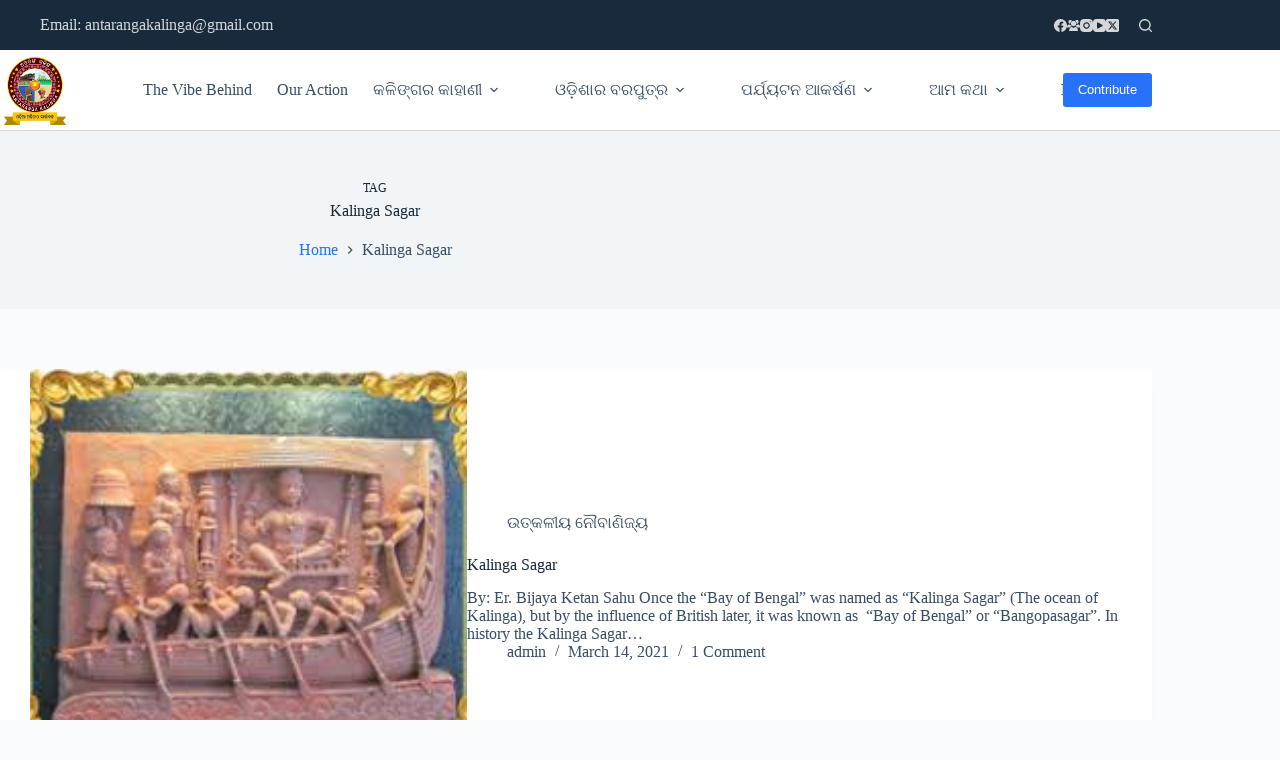

--- FILE ---
content_type: text/html; charset=UTF-8
request_url: https://antarangakalinga.org/tag/kalinga-sagar/
body_size: 29148
content:
<!doctype html>
<html lang="en-US">
<head>
	
	<meta charset="UTF-8">
	<meta name="viewport" content="width=device-width, initial-scale=1, maximum-scale=5, viewport-fit=cover">
	<link rel="profile" href="https://gmpg.org/xfn/11">

	<meta name='robots' content='index, follow, max-image-preview:large, max-snippet:-1, max-video-preview:-1' />
	<style>img:is([sizes="auto" i], [sizes^="auto," i]) { contain-intrinsic-size: 3000px 1500px }</style>
	
	<!-- This site is optimized with the Yoast SEO plugin v25.7 - https://yoast.com/wordpress/plugins/seo/ -->
	<title>Kalinga Sagar Archives - ଅନ୍ତରଙ୍ଗ କଳିଙ୍ଗ ANTARANGA KALINGA, ODISHA</title>
	<link rel="canonical" href="https://antarangakalinga.org/tag/kalinga-sagar/" />
	<meta property="og:locale" content="en_US" />
	<meta property="og:type" content="article" />
	<meta property="og:title" content="Kalinga Sagar Archives - ଅନ୍ତରଙ୍ଗ କଳିଙ୍ଗ ANTARANGA KALINGA, ODISHA" />
	<meta property="og:url" content="https://antarangakalinga.org/tag/kalinga-sagar/" />
	<meta property="og:site_name" content="ଅନ୍ତରଙ୍ଗ କଳିଙ୍ଗ ANTARANGA KALINGA, ODISHA" />
	<meta name="twitter:card" content="summary_large_image" />
	<script type="application/ld+json" class="yoast-schema-graph">{"@context":"https://schema.org","@graph":[{"@type":"CollectionPage","@id":"https://antarangakalinga.org/tag/kalinga-sagar/","url":"https://antarangakalinga.org/tag/kalinga-sagar/","name":"Kalinga Sagar Archives - ଅନ୍ତରଙ୍ଗ କଳିଙ୍ଗ ANTARANGA KALINGA, ODISHA","isPartOf":{"@id":"https://antarangakalinga.org/#website"},"primaryImageOfPage":{"@id":"https://antarangakalinga.org/tag/kalinga-sagar/#primaryimage"},"image":{"@id":"https://antarangakalinga.org/tag/kalinga-sagar/#primaryimage"},"thumbnailUrl":"https://antarangakalinga.org/wp-content/uploads/2021/03/maritime1.jpg","breadcrumb":{"@id":"https://antarangakalinga.org/tag/kalinga-sagar/#breadcrumb"},"inLanguage":"en-US"},{"@type":"ImageObject","inLanguage":"en-US","@id":"https://antarangakalinga.org/tag/kalinga-sagar/#primaryimage","url":"https://antarangakalinga.org/wp-content/uploads/2021/03/maritime1.jpg","contentUrl":"https://antarangakalinga.org/wp-content/uploads/2021/03/maritime1.jpg","width":235,"height":214},{"@type":"BreadcrumbList","@id":"https://antarangakalinga.org/tag/kalinga-sagar/#breadcrumb","itemListElement":[{"@type":"ListItem","position":1,"name":"Home","item":"https://antarangakalinga.org/"},{"@type":"ListItem","position":2,"name":"Kalinga Sagar"}]},{"@type":"WebSite","@id":"https://antarangakalinga.org/#website","url":"https://antarangakalinga.org/","name":"ଅନ୍ତରଙ୍ଗ କଳିଙ୍ଗ ANTARANGA KALINGA, ODISHA","description":"Reliving Glorious History Of The Soil","publisher":{"@id":"https://antarangakalinga.org/#organization"},"potentialAction":[{"@type":"SearchAction","target":{"@type":"EntryPoint","urlTemplate":"https://antarangakalinga.org/?s={search_term_string}"},"query-input":{"@type":"PropertyValueSpecification","valueRequired":true,"valueName":"search_term_string"}}],"inLanguage":"en-US"},{"@type":"Organization","@id":"https://antarangakalinga.org/#organization","name":"ଅନ୍ତରଙ୍ଗ କଳିଙ୍ଗ ANTARANGA KALINGA, ODISHA","url":"https://antarangakalinga.org/","logo":{"@type":"ImageObject","inLanguage":"en-US","@id":"https://antarangakalinga.org/#/schema/logo/image/","url":"https://antarangakalinga.org/wp-content/uploads/2022/05/ataranga_logo.webp","contentUrl":"https://antarangakalinga.org/wp-content/uploads/2022/05/ataranga_logo.webp","width":256,"height":256,"caption":"ଅନ୍ତରଙ୍ଗ କଳିଙ୍ଗ ANTARANGA KALINGA, ODISHA"},"image":{"@id":"https://antarangakalinga.org/#/schema/logo/image/"}}]}</script>
	<!-- / Yoast SEO plugin. -->


<link rel="amphtml" href="https://antarangakalinga.org/tag/kalinga-sagar/amp/" /><meta name="generator" content="AMP for WP 1.1.11"/><link rel='dns-prefetch' href='//www.googletagmanager.com' />
<link rel="alternate" type="application/rss+xml" title="ଅନ୍ତରଙ୍ଗ କଳିଙ୍ଗ ANTARANGA KALINGA, ODISHA &raquo; Feed" href="https://antarangakalinga.org/feed/" />
<link rel="alternate" type="application/rss+xml" title="ଅନ୍ତରଙ୍ଗ କଳିଙ୍ଗ ANTARANGA KALINGA, ODISHA &raquo; Comments Feed" href="https://antarangakalinga.org/comments/feed/" />
<link rel="alternate" type="application/rss+xml" title="ଅନ୍ତରଙ୍ଗ କଳିଙ୍ଗ ANTARANGA KALINGA, ODISHA &raquo; Kalinga Sagar Tag Feed" href="https://antarangakalinga.org/tag/kalinga-sagar/feed/" />
<link rel='stylesheet' id='wp-block-library-css' href='https://antarangakalinga.org/wp-includes/css/dist/block-library/style.min.css?ver=6.8.3' media='all' />
<style id='pdfemb-pdf-embedder-viewer-style-inline-css'>
.wp-block-pdfemb-pdf-embedder-viewer{max-width:none}

</style>
<style id='global-styles-inline-css'>
:root{--wp--preset--aspect-ratio--square: 1;--wp--preset--aspect-ratio--4-3: 4/3;--wp--preset--aspect-ratio--3-4: 3/4;--wp--preset--aspect-ratio--3-2: 3/2;--wp--preset--aspect-ratio--2-3: 2/3;--wp--preset--aspect-ratio--16-9: 16/9;--wp--preset--aspect-ratio--9-16: 9/16;--wp--preset--color--black: #000000;--wp--preset--color--cyan-bluish-gray: #abb8c3;--wp--preset--color--white: #ffffff;--wp--preset--color--pale-pink: #f78da7;--wp--preset--color--vivid-red: #cf2e2e;--wp--preset--color--luminous-vivid-orange: #ff6900;--wp--preset--color--luminous-vivid-amber: #fcb900;--wp--preset--color--light-green-cyan: #7bdcb5;--wp--preset--color--vivid-green-cyan: #00d084;--wp--preset--color--pale-cyan-blue: #8ed1fc;--wp--preset--color--vivid-cyan-blue: #0693e3;--wp--preset--color--vivid-purple: #9b51e0;--wp--preset--color--palette-color-1: var(--theme-palette-color-1, #2872fa);--wp--preset--color--palette-color-2: var(--theme-palette-color-2, #1559ed);--wp--preset--color--palette-color-3: var(--theme-palette-color-3, #3A4F66);--wp--preset--color--palette-color-4: var(--theme-palette-color-4, #192a3d);--wp--preset--color--palette-color-5: var(--theme-palette-color-5, #e1e8ed);--wp--preset--color--palette-color-6: var(--theme-palette-color-6, #f2f5f7);--wp--preset--color--palette-color-7: var(--theme-palette-color-7, #FAFBFC);--wp--preset--color--palette-color-8: var(--theme-palette-color-8, #ffffff);--wp--preset--gradient--vivid-cyan-blue-to-vivid-purple: linear-gradient(135deg,rgba(6,147,227,1) 0%,rgb(155,81,224) 100%);--wp--preset--gradient--light-green-cyan-to-vivid-green-cyan: linear-gradient(135deg,rgb(122,220,180) 0%,rgb(0,208,130) 100%);--wp--preset--gradient--luminous-vivid-amber-to-luminous-vivid-orange: linear-gradient(135deg,rgba(252,185,0,1) 0%,rgba(255,105,0,1) 100%);--wp--preset--gradient--luminous-vivid-orange-to-vivid-red: linear-gradient(135deg,rgba(255,105,0,1) 0%,rgb(207,46,46) 100%);--wp--preset--gradient--very-light-gray-to-cyan-bluish-gray: linear-gradient(135deg,rgb(238,238,238) 0%,rgb(169,184,195) 100%);--wp--preset--gradient--cool-to-warm-spectrum: linear-gradient(135deg,rgb(74,234,220) 0%,rgb(151,120,209) 20%,rgb(207,42,186) 40%,rgb(238,44,130) 60%,rgb(251,105,98) 80%,rgb(254,248,76) 100%);--wp--preset--gradient--blush-light-purple: linear-gradient(135deg,rgb(255,206,236) 0%,rgb(152,150,240) 100%);--wp--preset--gradient--blush-bordeaux: linear-gradient(135deg,rgb(254,205,165) 0%,rgb(254,45,45) 50%,rgb(107,0,62) 100%);--wp--preset--gradient--luminous-dusk: linear-gradient(135deg,rgb(255,203,112) 0%,rgb(199,81,192) 50%,rgb(65,88,208) 100%);--wp--preset--gradient--pale-ocean: linear-gradient(135deg,rgb(255,245,203) 0%,rgb(182,227,212) 50%,rgb(51,167,181) 100%);--wp--preset--gradient--electric-grass: linear-gradient(135deg,rgb(202,248,128) 0%,rgb(113,206,126) 100%);--wp--preset--gradient--midnight: linear-gradient(135deg,rgb(2,3,129) 0%,rgb(40,116,252) 100%);--wp--preset--gradient--juicy-peach: linear-gradient(to right, #ffecd2 0%, #fcb69f 100%);--wp--preset--gradient--young-passion: linear-gradient(to right, #ff8177 0%, #ff867a 0%, #ff8c7f 21%, #f99185 52%, #cf556c 78%, #b12a5b 100%);--wp--preset--gradient--true-sunset: linear-gradient(to right, #fa709a 0%, #fee140 100%);--wp--preset--gradient--morpheus-den: linear-gradient(to top, #30cfd0 0%, #330867 100%);--wp--preset--gradient--plum-plate: linear-gradient(135deg, #667eea 0%, #764ba2 100%);--wp--preset--gradient--aqua-splash: linear-gradient(15deg, #13547a 0%, #80d0c7 100%);--wp--preset--gradient--love-kiss: linear-gradient(to top, #ff0844 0%, #ffb199 100%);--wp--preset--gradient--new-retrowave: linear-gradient(to top, #3b41c5 0%, #a981bb 49%, #ffc8a9 100%);--wp--preset--gradient--plum-bath: linear-gradient(to top, #cc208e 0%, #6713d2 100%);--wp--preset--gradient--high-flight: linear-gradient(to right, #0acffe 0%, #495aff 100%);--wp--preset--gradient--teen-party: linear-gradient(-225deg, #FF057C 0%, #8D0B93 50%, #321575 100%);--wp--preset--gradient--fabled-sunset: linear-gradient(-225deg, #231557 0%, #44107A 29%, #FF1361 67%, #FFF800 100%);--wp--preset--gradient--arielle-smile: radial-gradient(circle 248px at center, #16d9e3 0%, #30c7ec 47%, #46aef7 100%);--wp--preset--gradient--itmeo-branding: linear-gradient(180deg, #2af598 0%, #009efd 100%);--wp--preset--gradient--deep-blue: linear-gradient(to right, #6a11cb 0%, #2575fc 100%);--wp--preset--gradient--strong-bliss: linear-gradient(to right, #f78ca0 0%, #f9748f 19%, #fd868c 60%, #fe9a8b 100%);--wp--preset--gradient--sweet-period: linear-gradient(to top, #3f51b1 0%, #5a55ae 13%, #7b5fac 25%, #8f6aae 38%, #a86aa4 50%, #cc6b8e 62%, #f18271 75%, #f3a469 87%, #f7c978 100%);--wp--preset--gradient--purple-division: linear-gradient(to top, #7028e4 0%, #e5b2ca 100%);--wp--preset--gradient--cold-evening: linear-gradient(to top, #0c3483 0%, #a2b6df 100%, #6b8cce 100%, #a2b6df 100%);--wp--preset--gradient--mountain-rock: linear-gradient(to right, #868f96 0%, #596164 100%);--wp--preset--gradient--desert-hump: linear-gradient(to top, #c79081 0%, #dfa579 100%);--wp--preset--gradient--ethernal-constance: linear-gradient(to top, #09203f 0%, #537895 100%);--wp--preset--gradient--happy-memories: linear-gradient(-60deg, #ff5858 0%, #f09819 100%);--wp--preset--gradient--grown-early: linear-gradient(to top, #0ba360 0%, #3cba92 100%);--wp--preset--gradient--morning-salad: linear-gradient(-225deg, #B7F8DB 0%, #50A7C2 100%);--wp--preset--gradient--night-call: linear-gradient(-225deg, #AC32E4 0%, #7918F2 48%, #4801FF 100%);--wp--preset--gradient--mind-crawl: linear-gradient(-225deg, #473B7B 0%, #3584A7 51%, #30D2BE 100%);--wp--preset--gradient--angel-care: linear-gradient(-225deg, #FFE29F 0%, #FFA99F 48%, #FF719A 100%);--wp--preset--gradient--juicy-cake: linear-gradient(to top, #e14fad 0%, #f9d423 100%);--wp--preset--gradient--rich-metal: linear-gradient(to right, #d7d2cc 0%, #304352 100%);--wp--preset--gradient--mole-hall: linear-gradient(-20deg, #616161 0%, #9bc5c3 100%);--wp--preset--gradient--cloudy-knoxville: linear-gradient(120deg, #fdfbfb 0%, #ebedee 100%);--wp--preset--gradient--soft-grass: linear-gradient(to top, #c1dfc4 0%, #deecdd 100%);--wp--preset--gradient--saint-petersburg: linear-gradient(135deg, #f5f7fa 0%, #c3cfe2 100%);--wp--preset--gradient--everlasting-sky: linear-gradient(135deg, #fdfcfb 0%, #e2d1c3 100%);--wp--preset--gradient--kind-steel: linear-gradient(-20deg, #e9defa 0%, #fbfcdb 100%);--wp--preset--gradient--over-sun: linear-gradient(60deg, #abecd6 0%, #fbed96 100%);--wp--preset--gradient--premium-white: linear-gradient(to top, #d5d4d0 0%, #d5d4d0 1%, #eeeeec 31%, #efeeec 75%, #e9e9e7 100%);--wp--preset--gradient--clean-mirror: linear-gradient(45deg, #93a5cf 0%, #e4efe9 100%);--wp--preset--gradient--wild-apple: linear-gradient(to top, #d299c2 0%, #fef9d7 100%);--wp--preset--gradient--snow-again: linear-gradient(to top, #e6e9f0 0%, #eef1f5 100%);--wp--preset--gradient--confident-cloud: linear-gradient(to top, #dad4ec 0%, #dad4ec 1%, #f3e7e9 100%);--wp--preset--gradient--glass-water: linear-gradient(to top, #dfe9f3 0%, white 100%);--wp--preset--gradient--perfect-white: linear-gradient(-225deg, #E3FDF5 0%, #FFE6FA 100%);--wp--preset--font-size--small: 13px;--wp--preset--font-size--medium: 20px;--wp--preset--font-size--large: clamp(22px, 1.375rem + ((1vw - 3.2px) * 0.625), 30px);--wp--preset--font-size--x-large: clamp(30px, 1.875rem + ((1vw - 3.2px) * 1.563), 50px);--wp--preset--font-size--xx-large: clamp(45px, 2.813rem + ((1vw - 3.2px) * 2.734), 80px);--wp--preset--spacing--20: 0.44rem;--wp--preset--spacing--30: 0.67rem;--wp--preset--spacing--40: 1rem;--wp--preset--spacing--50: 1.5rem;--wp--preset--spacing--60: 2.25rem;--wp--preset--spacing--70: 3.38rem;--wp--preset--spacing--80: 5.06rem;--wp--preset--shadow--natural: 6px 6px 9px rgba(0, 0, 0, 0.2);--wp--preset--shadow--deep: 12px 12px 50px rgba(0, 0, 0, 0.4);--wp--preset--shadow--sharp: 6px 6px 0px rgba(0, 0, 0, 0.2);--wp--preset--shadow--outlined: 6px 6px 0px -3px rgba(255, 255, 255, 1), 6px 6px rgba(0, 0, 0, 1);--wp--preset--shadow--crisp: 6px 6px 0px rgba(0, 0, 0, 1);}:root { --wp--style--global--content-size: var(--theme-block-max-width);--wp--style--global--wide-size: var(--theme-block-wide-max-width); }:where(body) { margin: 0; }.wp-site-blocks > .alignleft { float: left; margin-right: 2em; }.wp-site-blocks > .alignright { float: right; margin-left: 2em; }.wp-site-blocks > .aligncenter { justify-content: center; margin-left: auto; margin-right: auto; }:where(.wp-site-blocks) > * { margin-block-start: var(--theme-content-spacing); margin-block-end: 0; }:where(.wp-site-blocks) > :first-child { margin-block-start: 0; }:where(.wp-site-blocks) > :last-child { margin-block-end: 0; }:root { --wp--style--block-gap: var(--theme-content-spacing); }:root :where(.is-layout-flow) > :first-child{margin-block-start: 0;}:root :where(.is-layout-flow) > :last-child{margin-block-end: 0;}:root :where(.is-layout-flow) > *{margin-block-start: var(--theme-content-spacing);margin-block-end: 0;}:root :where(.is-layout-constrained) > :first-child{margin-block-start: 0;}:root :where(.is-layout-constrained) > :last-child{margin-block-end: 0;}:root :where(.is-layout-constrained) > *{margin-block-start: var(--theme-content-spacing);margin-block-end: 0;}:root :where(.is-layout-flex){gap: var(--theme-content-spacing);}:root :where(.is-layout-grid){gap: var(--theme-content-spacing);}.is-layout-flow > .alignleft{float: left;margin-inline-start: 0;margin-inline-end: 2em;}.is-layout-flow > .alignright{float: right;margin-inline-start: 2em;margin-inline-end: 0;}.is-layout-flow > .aligncenter{margin-left: auto !important;margin-right: auto !important;}.is-layout-constrained > .alignleft{float: left;margin-inline-start: 0;margin-inline-end: 2em;}.is-layout-constrained > .alignright{float: right;margin-inline-start: 2em;margin-inline-end: 0;}.is-layout-constrained > .aligncenter{margin-left: auto !important;margin-right: auto !important;}.is-layout-constrained > :where(:not(.alignleft):not(.alignright):not(.alignfull)){max-width: var(--wp--style--global--content-size);margin-left: auto !important;margin-right: auto !important;}.is-layout-constrained > .alignwide{max-width: var(--wp--style--global--wide-size);}body .is-layout-flex{display: flex;}.is-layout-flex{flex-wrap: wrap;align-items: center;}.is-layout-flex > :is(*, div){margin: 0;}body .is-layout-grid{display: grid;}.is-layout-grid > :is(*, div){margin: 0;}body{padding-top: 0px;padding-right: 0px;padding-bottom: 0px;padding-left: 0px;}.has-black-color{color: var(--wp--preset--color--black) !important;}.has-cyan-bluish-gray-color{color: var(--wp--preset--color--cyan-bluish-gray) !important;}.has-white-color{color: var(--wp--preset--color--white) !important;}.has-pale-pink-color{color: var(--wp--preset--color--pale-pink) !important;}.has-vivid-red-color{color: var(--wp--preset--color--vivid-red) !important;}.has-luminous-vivid-orange-color{color: var(--wp--preset--color--luminous-vivid-orange) !important;}.has-luminous-vivid-amber-color{color: var(--wp--preset--color--luminous-vivid-amber) !important;}.has-light-green-cyan-color{color: var(--wp--preset--color--light-green-cyan) !important;}.has-vivid-green-cyan-color{color: var(--wp--preset--color--vivid-green-cyan) !important;}.has-pale-cyan-blue-color{color: var(--wp--preset--color--pale-cyan-blue) !important;}.has-vivid-cyan-blue-color{color: var(--wp--preset--color--vivid-cyan-blue) !important;}.has-vivid-purple-color{color: var(--wp--preset--color--vivid-purple) !important;}.has-palette-color-1-color{color: var(--wp--preset--color--palette-color-1) !important;}.has-palette-color-2-color{color: var(--wp--preset--color--palette-color-2) !important;}.has-palette-color-3-color{color: var(--wp--preset--color--palette-color-3) !important;}.has-palette-color-4-color{color: var(--wp--preset--color--palette-color-4) !important;}.has-palette-color-5-color{color: var(--wp--preset--color--palette-color-5) !important;}.has-palette-color-6-color{color: var(--wp--preset--color--palette-color-6) !important;}.has-palette-color-7-color{color: var(--wp--preset--color--palette-color-7) !important;}.has-palette-color-8-color{color: var(--wp--preset--color--palette-color-8) !important;}.has-black-background-color{background-color: var(--wp--preset--color--black) !important;}.has-cyan-bluish-gray-background-color{background-color: var(--wp--preset--color--cyan-bluish-gray) !important;}.has-white-background-color{background-color: var(--wp--preset--color--white) !important;}.has-pale-pink-background-color{background-color: var(--wp--preset--color--pale-pink) !important;}.has-vivid-red-background-color{background-color: var(--wp--preset--color--vivid-red) !important;}.has-luminous-vivid-orange-background-color{background-color: var(--wp--preset--color--luminous-vivid-orange) !important;}.has-luminous-vivid-amber-background-color{background-color: var(--wp--preset--color--luminous-vivid-amber) !important;}.has-light-green-cyan-background-color{background-color: var(--wp--preset--color--light-green-cyan) !important;}.has-vivid-green-cyan-background-color{background-color: var(--wp--preset--color--vivid-green-cyan) !important;}.has-pale-cyan-blue-background-color{background-color: var(--wp--preset--color--pale-cyan-blue) !important;}.has-vivid-cyan-blue-background-color{background-color: var(--wp--preset--color--vivid-cyan-blue) !important;}.has-vivid-purple-background-color{background-color: var(--wp--preset--color--vivid-purple) !important;}.has-palette-color-1-background-color{background-color: var(--wp--preset--color--palette-color-1) !important;}.has-palette-color-2-background-color{background-color: var(--wp--preset--color--palette-color-2) !important;}.has-palette-color-3-background-color{background-color: var(--wp--preset--color--palette-color-3) !important;}.has-palette-color-4-background-color{background-color: var(--wp--preset--color--palette-color-4) !important;}.has-palette-color-5-background-color{background-color: var(--wp--preset--color--palette-color-5) !important;}.has-palette-color-6-background-color{background-color: var(--wp--preset--color--palette-color-6) !important;}.has-palette-color-7-background-color{background-color: var(--wp--preset--color--palette-color-7) !important;}.has-palette-color-8-background-color{background-color: var(--wp--preset--color--palette-color-8) !important;}.has-black-border-color{border-color: var(--wp--preset--color--black) !important;}.has-cyan-bluish-gray-border-color{border-color: var(--wp--preset--color--cyan-bluish-gray) !important;}.has-white-border-color{border-color: var(--wp--preset--color--white) !important;}.has-pale-pink-border-color{border-color: var(--wp--preset--color--pale-pink) !important;}.has-vivid-red-border-color{border-color: var(--wp--preset--color--vivid-red) !important;}.has-luminous-vivid-orange-border-color{border-color: var(--wp--preset--color--luminous-vivid-orange) !important;}.has-luminous-vivid-amber-border-color{border-color: var(--wp--preset--color--luminous-vivid-amber) !important;}.has-light-green-cyan-border-color{border-color: var(--wp--preset--color--light-green-cyan) !important;}.has-vivid-green-cyan-border-color{border-color: var(--wp--preset--color--vivid-green-cyan) !important;}.has-pale-cyan-blue-border-color{border-color: var(--wp--preset--color--pale-cyan-blue) !important;}.has-vivid-cyan-blue-border-color{border-color: var(--wp--preset--color--vivid-cyan-blue) !important;}.has-vivid-purple-border-color{border-color: var(--wp--preset--color--vivid-purple) !important;}.has-palette-color-1-border-color{border-color: var(--wp--preset--color--palette-color-1) !important;}.has-palette-color-2-border-color{border-color: var(--wp--preset--color--palette-color-2) !important;}.has-palette-color-3-border-color{border-color: var(--wp--preset--color--palette-color-3) !important;}.has-palette-color-4-border-color{border-color: var(--wp--preset--color--palette-color-4) !important;}.has-palette-color-5-border-color{border-color: var(--wp--preset--color--palette-color-5) !important;}.has-palette-color-6-border-color{border-color: var(--wp--preset--color--palette-color-6) !important;}.has-palette-color-7-border-color{border-color: var(--wp--preset--color--palette-color-7) !important;}.has-palette-color-8-border-color{border-color: var(--wp--preset--color--palette-color-8) !important;}.has-vivid-cyan-blue-to-vivid-purple-gradient-background{background: var(--wp--preset--gradient--vivid-cyan-blue-to-vivid-purple) !important;}.has-light-green-cyan-to-vivid-green-cyan-gradient-background{background: var(--wp--preset--gradient--light-green-cyan-to-vivid-green-cyan) !important;}.has-luminous-vivid-amber-to-luminous-vivid-orange-gradient-background{background: var(--wp--preset--gradient--luminous-vivid-amber-to-luminous-vivid-orange) !important;}.has-luminous-vivid-orange-to-vivid-red-gradient-background{background: var(--wp--preset--gradient--luminous-vivid-orange-to-vivid-red) !important;}.has-very-light-gray-to-cyan-bluish-gray-gradient-background{background: var(--wp--preset--gradient--very-light-gray-to-cyan-bluish-gray) !important;}.has-cool-to-warm-spectrum-gradient-background{background: var(--wp--preset--gradient--cool-to-warm-spectrum) !important;}.has-blush-light-purple-gradient-background{background: var(--wp--preset--gradient--blush-light-purple) !important;}.has-blush-bordeaux-gradient-background{background: var(--wp--preset--gradient--blush-bordeaux) !important;}.has-luminous-dusk-gradient-background{background: var(--wp--preset--gradient--luminous-dusk) !important;}.has-pale-ocean-gradient-background{background: var(--wp--preset--gradient--pale-ocean) !important;}.has-electric-grass-gradient-background{background: var(--wp--preset--gradient--electric-grass) !important;}.has-midnight-gradient-background{background: var(--wp--preset--gradient--midnight) !important;}.has-juicy-peach-gradient-background{background: var(--wp--preset--gradient--juicy-peach) !important;}.has-young-passion-gradient-background{background: var(--wp--preset--gradient--young-passion) !important;}.has-true-sunset-gradient-background{background: var(--wp--preset--gradient--true-sunset) !important;}.has-morpheus-den-gradient-background{background: var(--wp--preset--gradient--morpheus-den) !important;}.has-plum-plate-gradient-background{background: var(--wp--preset--gradient--plum-plate) !important;}.has-aqua-splash-gradient-background{background: var(--wp--preset--gradient--aqua-splash) !important;}.has-love-kiss-gradient-background{background: var(--wp--preset--gradient--love-kiss) !important;}.has-new-retrowave-gradient-background{background: var(--wp--preset--gradient--new-retrowave) !important;}.has-plum-bath-gradient-background{background: var(--wp--preset--gradient--plum-bath) !important;}.has-high-flight-gradient-background{background: var(--wp--preset--gradient--high-flight) !important;}.has-teen-party-gradient-background{background: var(--wp--preset--gradient--teen-party) !important;}.has-fabled-sunset-gradient-background{background: var(--wp--preset--gradient--fabled-sunset) !important;}.has-arielle-smile-gradient-background{background: var(--wp--preset--gradient--arielle-smile) !important;}.has-itmeo-branding-gradient-background{background: var(--wp--preset--gradient--itmeo-branding) !important;}.has-deep-blue-gradient-background{background: var(--wp--preset--gradient--deep-blue) !important;}.has-strong-bliss-gradient-background{background: var(--wp--preset--gradient--strong-bliss) !important;}.has-sweet-period-gradient-background{background: var(--wp--preset--gradient--sweet-period) !important;}.has-purple-division-gradient-background{background: var(--wp--preset--gradient--purple-division) !important;}.has-cold-evening-gradient-background{background: var(--wp--preset--gradient--cold-evening) !important;}.has-mountain-rock-gradient-background{background: var(--wp--preset--gradient--mountain-rock) !important;}.has-desert-hump-gradient-background{background: var(--wp--preset--gradient--desert-hump) !important;}.has-ethernal-constance-gradient-background{background: var(--wp--preset--gradient--ethernal-constance) !important;}.has-happy-memories-gradient-background{background: var(--wp--preset--gradient--happy-memories) !important;}.has-grown-early-gradient-background{background: var(--wp--preset--gradient--grown-early) !important;}.has-morning-salad-gradient-background{background: var(--wp--preset--gradient--morning-salad) !important;}.has-night-call-gradient-background{background: var(--wp--preset--gradient--night-call) !important;}.has-mind-crawl-gradient-background{background: var(--wp--preset--gradient--mind-crawl) !important;}.has-angel-care-gradient-background{background: var(--wp--preset--gradient--angel-care) !important;}.has-juicy-cake-gradient-background{background: var(--wp--preset--gradient--juicy-cake) !important;}.has-rich-metal-gradient-background{background: var(--wp--preset--gradient--rich-metal) !important;}.has-mole-hall-gradient-background{background: var(--wp--preset--gradient--mole-hall) !important;}.has-cloudy-knoxville-gradient-background{background: var(--wp--preset--gradient--cloudy-knoxville) !important;}.has-soft-grass-gradient-background{background: var(--wp--preset--gradient--soft-grass) !important;}.has-saint-petersburg-gradient-background{background: var(--wp--preset--gradient--saint-petersburg) !important;}.has-everlasting-sky-gradient-background{background: var(--wp--preset--gradient--everlasting-sky) !important;}.has-kind-steel-gradient-background{background: var(--wp--preset--gradient--kind-steel) !important;}.has-over-sun-gradient-background{background: var(--wp--preset--gradient--over-sun) !important;}.has-premium-white-gradient-background{background: var(--wp--preset--gradient--premium-white) !important;}.has-clean-mirror-gradient-background{background: var(--wp--preset--gradient--clean-mirror) !important;}.has-wild-apple-gradient-background{background: var(--wp--preset--gradient--wild-apple) !important;}.has-snow-again-gradient-background{background: var(--wp--preset--gradient--snow-again) !important;}.has-confident-cloud-gradient-background{background: var(--wp--preset--gradient--confident-cloud) !important;}.has-glass-water-gradient-background{background: var(--wp--preset--gradient--glass-water) !important;}.has-perfect-white-gradient-background{background: var(--wp--preset--gradient--perfect-white) !important;}.has-small-font-size{font-size: var(--wp--preset--font-size--small) !important;}.has-medium-font-size{font-size: var(--wp--preset--font-size--medium) !important;}.has-large-font-size{font-size: var(--wp--preset--font-size--large) !important;}.has-x-large-font-size{font-size: var(--wp--preset--font-size--x-large) !important;}.has-xx-large-font-size{font-size: var(--wp--preset--font-size--xx-large) !important;}
:root :where(.wp-block-pullquote){font-size: clamp(0.984em, 0.984rem + ((1vw - 0.2em) * 0.645), 1.5em);line-height: 1.6;}
</style>
<link rel='stylesheet' id='megamenu-css' href='https://antarangakalinga.org/wp-content/uploads/maxmegamenu/style.css?ver=eb9dac' media='all' />
<link rel='stylesheet' id='dashicons-css' href='https://antarangakalinga.org/wp-includes/css/dashicons.min.css?ver=6.8.3' media='all' />
<link rel='stylesheet' id='parent-style-css' href='https://antarangakalinga.org/wp-content/themes/blocksy/style.css?ver=6.8.3' media='all' />
<link rel='stylesheet' id='ct-main-styles-css' href='https://antarangakalinga.org/wp-content/themes/blocksy/static/bundle/main.min.css?ver=2.1.8' media='all' />
<link rel='stylesheet' id='ct-page-title-styles-css' href='https://antarangakalinga.org/wp-content/themes/blocksy/static/bundle/page-title.min.css?ver=2.1.8' media='all' />
<link rel='stylesheet' id='ct-elementor-styles-css' href='https://antarangakalinga.org/wp-content/themes/blocksy/static/bundle/elementor-frontend.min.css?ver=2.1.8' media='all' />
<link rel='stylesheet' id='ct-stackable-styles-css' href='https://antarangakalinga.org/wp-content/themes/blocksy/static/bundle/stackable.min.css?ver=2.1.8' media='all' />
<link rel='stylesheet' id='ct-wpforms-styles-css' href='https://antarangakalinga.org/wp-content/themes/blocksy/static/bundle/wpforms.min.css?ver=2.1.8' media='all' />
<link rel='stylesheet' id='heateor_sss_frontend_css-css' href='https://antarangakalinga.org/wp-content/plugins/sassy-social-share/public/css/sassy-social-share-public.css?ver=3.3.77' media='all' />
<style id='heateor_sss_frontend_css-inline-css'>
.heateor_sss_button_instagram span.heateor_sss_svg,a.heateor_sss_instagram span.heateor_sss_svg{background:radial-gradient(circle at 30% 107%,#fdf497 0,#fdf497 5%,#fd5949 45%,#d6249f 60%,#285aeb 90%)}.heateor_sss_horizontal_sharing .heateor_sss_svg,.heateor_sss_standard_follow_icons_container .heateor_sss_svg{color:#fff;border-width:0px;border-style:solid;border-color:transparent}.heateor_sss_horizontal_sharing .heateorSssTCBackground{color:#666}.heateor_sss_horizontal_sharing span.heateor_sss_svg:hover,.heateor_sss_standard_follow_icons_container span.heateor_sss_svg:hover{border-color:transparent;}.heateor_sss_vertical_sharing span.heateor_sss_svg,.heateor_sss_floating_follow_icons_container span.heateor_sss_svg{color:#fff;border-width:0px;border-style:solid;border-color:transparent;}.heateor_sss_vertical_sharing .heateorSssTCBackground{color:#666;}.heateor_sss_vertical_sharing span.heateor_sss_svg:hover,.heateor_sss_floating_follow_icons_container span.heateor_sss_svg:hover{border-color:transparent;}@media screen and (max-width:783px) {.heateor_sss_vertical_sharing{display:none!important}}
</style>
<script src="https://antarangakalinga.org/wp-includes/js/jquery/jquery.min.js?ver=3.7.1" id="jquery-core-js"></script>
<script src="https://antarangakalinga.org/wp-includes/js/jquery/jquery-migrate.min.js?ver=3.4.1" id="jquery-migrate-js"></script>

<!-- Google tag (gtag.js) snippet added by Site Kit -->
<!-- Google Analytics snippet added by Site Kit -->
<script src="https://www.googletagmanager.com/gtag/js?id=GT-PZQZV2ND" id="google_gtagjs-js" async></script>
<script id="google_gtagjs-js-after">
window.dataLayer = window.dataLayer || [];function gtag(){dataLayer.push(arguments);}
gtag("set","linker",{"domains":["antarangakalinga.org"]});
gtag("js", new Date());
gtag("set", "developer_id.dZTNiMT", true);
gtag("config", "GT-PZQZV2ND");
 window._googlesitekit = window._googlesitekit || {}; window._googlesitekit.throttledEvents = []; window._googlesitekit.gtagEvent = (name, data) => { var key = JSON.stringify( { name, data } ); if ( !! window._googlesitekit.throttledEvents[ key ] ) { return; } window._googlesitekit.throttledEvents[ key ] = true; setTimeout( () => { delete window._googlesitekit.throttledEvents[ key ]; }, 5 ); gtag( "event", name, { ...data, event_source: "site-kit" } ); };
</script>
<link rel="https://api.w.org/" href="https://antarangakalinga.org/wp-json/" /><link rel="alternate" title="JSON" type="application/json" href="https://antarangakalinga.org/wp-json/wp/v2/tags/3326" /><link rel="EditURI" type="application/rsd+xml" title="RSD" href="https://antarangakalinga.org/xmlrpc.php?rsd" />
<meta name="generator" content="WordPress 6.8.3" />
<meta name="generator" content="Site Kit by Google 1.159.0" /><noscript><link rel='stylesheet' href='https://antarangakalinga.org/wp-content/themes/blocksy/static/bundle/no-scripts.min.css' type='text/css'></noscript>
<style id="ct-main-styles-inline-css">[data-header*="type-1"] .ct-header [data-id="button"] .ct-button {--theme-button-text-initial-color:#ffffff;--theme-button-text-hover-color:#ffffff;} [data-header*="type-1"] .ct-header [data-id="button"] .ct-button-ghost {--theme-button-text-initial-color:var(--theme-button-background-initial-color);--theme-button-text-hover-color:#ffffff;} [data-header*="type-1"] .ct-header [data-id="button"] {--theme-button-background-initial-color:var(--theme-palette-color-1);--theme-button-background-hover-color:var(--theme-palette-color-2);} [data-header*="type-1"] .ct-header [data-id="logo"] .site-logo-container {--logo-max-height:70px;} [data-header*="type-1"] .ct-header [data-id="logo"] .site-title {--theme-font-size:25px;--theme-link-initial-color:var(--theme-palette-color-4);} [data-header*="type-1"] .ct-header [data-id="menu"] > ul > li > a {--theme-font-weight:700;--theme-text-transform:uppercase;--theme-font-size:12px;--theme-line-height:1.3;--theme-link-initial-color:var(--theme-text-color);} [data-header*="type-1"] .ct-header [data-id="menu"] {--menu-indicator-hover-color:var(--theme-palette-color-1);--menu-indicator-active-color:var(--theme-palette-color-1);} [data-header*="type-1"] .ct-header [data-id="menu"] .sub-menu .ct-menu-link {--theme-link-initial-color:#ffffff;--theme-font-weight:500;--theme-font-size:12px;} [data-header*="type-1"] .ct-header [data-id="menu"] .sub-menu {--dropdown-top-offset:15px;--dropdown-divider:1px dashed rgba(255, 255, 255, 0.1);--theme-box-shadow:0px 10px 20px rgba(41, 51, 61, 0.1);--theme-border-radius:2px;} [data-header*="type-1"] .ct-header [data-id="menu-secondary"] > ul > li > a {--theme-font-weight:500;--theme-text-transform:none;--theme-font-size:11px;--theme-line-height:1.3;--theme-link-initial-color:#d4d6d8;} [data-header*="type-1"] .ct-header [data-id="menu-secondary"] {--menu-indicator-hover-color:var(--theme-palette-color-1);--menu-indicator-active-color:var(--theme-palette-color-1);} [data-header*="type-1"] .ct-header [data-id="menu-secondary"] .sub-menu .ct-menu-link {--theme-link-initial-color:#ffffff;--theme-font-weight:500;--theme-font-size:12px;} [data-header*="type-1"] .ct-header [data-id="menu-secondary"] .sub-menu {--dropdown-background-color:#29333C;--dropdown-top-offset:15px;--dropdown-divider:1px dashed rgba(255, 255, 255, 0.1);--theme-box-shadow:0px 10px 20px rgba(41, 51, 61, 0.1);--theme-border-radius:2px;} [data-header*="type-1"] .ct-header [data-row*="middle"] {--height:80px;background-color:#ffffff;background-image:none;--theme-border-top:none;--theme-border-bottom:1px solid rgba(44,62,80,0.2);--theme-box-shadow:none;--theme-backdrop-blur:15px;} [data-header*="type-1"] .ct-header [data-row*="middle"] > div {--theme-border-top:none;--theme-border-bottom:none;} [data-header*="type-1"] [data-id="mobile-menu"] {--theme-font-weight:700;--theme-font-size:20px;--theme-link-initial-color:#ffffff;--mobile-menu-divider:none;} [data-header*="type-1"] #offcanvas {--theme-box-shadow:0px 0px 70px rgba(0, 0, 0, 0.35);--side-panel-width:500px;--panel-content-height:100%;--horizontal-alignment:left;--text-horizontal-alignment:left;} [data-header*="type-1"] #offcanvas .ct-panel-inner {background-color:rgba(18, 21, 25, 0.98);} [data-header*="type-1"] [data-id="search"] {--theme-icon-size:13px;--theme-icon-color:#d4d6d8;--margin:0 0 0 10px !important;} [data-header*="type-1"] [data-id="search"] .ct-label {--theme-font-weight:600;--theme-text-transform:uppercase;--theme-font-size:12px;} [data-header*="type-1"] #search-modal .ct-search-results {--theme-font-weight:500;--theme-font-size:14px;--theme-line-height:1.4;} [data-header*="type-1"] #search-modal .ct-search-form {--theme-link-initial-color:#ffffff;--theme-form-text-initial-color:#ffffff;--theme-form-text-focus-color:#ffffff;--theme-form-field-border-initial-color:var(--theme-palette-color-1);--theme-button-text-initial-color:var(--theme-palette-color-7);--theme-button-text-hover-color:var(--theme-palette-color-2);--theme-button-background-initial-color:var(--theme-palette-color-1);--theme-button-background-hover-color:var(--theme-palette-color-1);} [data-header*="type-1"] #search-modal {background-color:rgba(18, 21, 25, 0.98);} [data-header*="type-1"] [data-id="socials"].ct-header-socials {--theme-icon-size:13px;--items-spacing:25px;} [data-header*="type-1"] [data-id="socials"].ct-header-socials [data-color="custom"] {--theme-icon-color:#d4d6d8;--background-color:rgba(218, 222, 228, 0.3);--background-hover-color:var(--theme-palette-color-1);} [data-header*="type-1"] .ct-header [data-id="text"] {--max-width:100%;--theme-font-size:15px;--theme-line-height:1.3;} [data-header*="type-1"] .ct-header [data-row*="top"] {--height:50px;background-color:var(--theme-palette-color-4);background-image:none;--theme-border-top:none;--theme-border-bottom:none;--theme-box-shadow:none;} [data-header*="type-1"] .ct-header [data-row*="top"] > div {--theme-border-top:none;--theme-border-bottom:none;} [data-header*="type-1"] [data-id="trigger"] {--theme-icon-size:18px;} [data-header*="type-1"] {--header-height:130px;} [data-header*="type-1"] .ct-header {background-image:none;} [data-footer*="type-1"] .ct-footer [data-row*="bottom"] > div {--container-spacing:25px;--columns-gap:50px;--widgets-gap:40px;--vertical-alignment:center;--theme-border:none;--theme-border-top:none;--theme-border-bottom:none;--grid-template-columns:repeat(2, 1fr);} [data-footer*="type-1"] .ct-footer [data-row*="bottom"] .widget-title {--theme-font-size:16px;} [data-footer*="type-1"] .ct-footer [data-row*="bottom"] {--theme-border-top:none;--theme-border-bottom:none;background-color:transparent;} [data-footer*="type-1"] [data-id="copyright"] {--theme-font-weight:400;--theme-font-size:15px;--theme-line-height:1.3;} [data-footer*="type-1"] .ct-footer [data-row*="middle"] > div {--container-spacing:70px;--theme-border:none;--theme-border-top:none;--theme-border-bottom:none;--grid-template-columns:repeat(3, 1fr);} [data-footer*="type-1"] .ct-footer [data-row*="middle"] .widget-title {--theme-font-size:16px;} [data-footer*="type-1"] .ct-footer [data-row*="middle"] {--theme-border-top:none;--theme-border-bottom:none;background-color:transparent;} [data-footer*="type-1"] .ct-footer [data-column="widget-area-1"] {--text-horizontal-alignment:left;--horizontal-alignment:flex-start;} [data-footer*="type-1"] .ct-footer [data-column="widget-area-4"] {--text-horizontal-alignment:right;--horizontal-alignment:flex-end;} [data-footer*="type-1"] .ct-footer {background-color:var(--theme-palette-color-6);}:root {--theme-font-family:var(--theme-font-stack-default);--theme-font-weight:400;--theme-text-transform:none;--theme-text-decoration:none;--theme-font-size:16px;--theme-line-height:1.65;--theme-letter-spacing:0em;--theme-button-font-weight:500;--theme-button-font-size:15px;--has-classic-forms:var(--true);--has-modern-forms:var(--false);--theme-form-field-border-initial-color:var(--theme-border-color);--theme-form-field-border-focus-color:var(--theme-palette-color-1);--theme-form-field-border-width:2px;--theme-form-selection-field-initial-color:var(--theme-border-color);--theme-form-selection-field-active-color:var(--theme-palette-color-1);--e-global-color-blocksy_palette_1:var(--theme-palette-color-1);--e-global-color-blocksy_palette_2:var(--theme-palette-color-2);--e-global-color-blocksy_palette_3:var(--theme-palette-color-3);--e-global-color-blocksy_palette_4:var(--theme-palette-color-4);--e-global-color-blocksy_palette_5:var(--theme-palette-color-5);--e-global-color-blocksy_palette_6:var(--theme-palette-color-6);--e-global-color-blocksy_palette_7:var(--theme-palette-color-7);--e-global-color-blocksy_palette_8:var(--theme-palette-color-8);--theme-palette-color-1:#2872fa;--theme-palette-color-2:#1559ed;--theme-palette-color-3:#3A4F66;--theme-palette-color-4:#192a3d;--theme-palette-color-5:#e1e8ed;--theme-palette-color-6:#f2f5f7;--theme-palette-color-7:#FAFBFC;--theme-palette-color-8:#ffffff;--theme-text-color:var(--theme-palette-color-3);--theme-link-initial-color:var(--theme-palette-color-1);--theme-link-hover-color:var(--theme-palette-color-2);--theme-selection-text-color:#ffffff;--theme-selection-background-color:var(--theme-palette-color-1);--theme-border-color:var(--theme-palette-color-5);--theme-headings-color:var(--theme-palette-color-4);--theme-content-spacing:1.5em;--theme-button-min-height:40px;--theme-button-shadow:none;--theme-button-transform:none;--theme-button-text-initial-color:#ffffff;--theme-button-text-hover-color:#ffffff;--theme-button-background-initial-color:var(--theme-palette-color-1);--theme-button-background-hover-color:var(--theme-palette-color-2);--theme-button-border:none;--theme-button-padding:5px 20px;--theme-normal-container-max-width:1290px;--theme-content-vertical-spacing:60px;--theme-container-edge-spacing:90vw;--theme-narrow-container-max-width:750px;--theme-wide-offset:130px;}h1 {--theme-font-weight:700;--theme-font-size:40px;--theme-line-height:1.5;}h2 {--theme-font-weight:700;--theme-font-size:35px;--theme-line-height:1.5;}h3 {--theme-font-weight:700;--theme-font-size:30px;--theme-line-height:1.5;}h4 {--theme-font-weight:700;--theme-font-size:25px;--theme-line-height:1.5;}h5 {--theme-font-weight:700;--theme-font-size:20px;--theme-line-height:1.5;}h6 {--theme-font-weight:700;--theme-font-size:16px;--theme-line-height:1.5;}.wp-block-pullquote {--theme-font-family:Georgia;--theme-font-weight:600;--theme-font-size:25px;}pre, code, samp, kbd {--theme-font-family:monospace;--theme-font-weight:400;--theme-font-size:16px;}figcaption {--theme-font-size:14px;}.ct-sidebar .widget-title {--theme-font-size:20px;}.ct-breadcrumbs {--theme-font-weight:600;--theme-text-transform:uppercase;--theme-font-size:12px;}body {background-color:var(--theme-palette-color-7);background-image:none;} [data-prefix="single_blog_post"] .entry-header .page-title {--theme-font-weight:900;--theme-font-size:40px;--theme-line-height:1.3;--theme-heading-color:var(--theme-palette-color-5);} [data-prefix="single_blog_post"] .entry-header .entry-meta {--theme-font-weight:600;--theme-text-transform:uppercase;--theme-font-size:12px;--theme-line-height:1.3;--theme-text-color:var(--theme-palette-color-5);} [data-prefix="single_blog_post"] .entry-header .page-description {--theme-text-color:var(--theme-palette-color-5);} [data-prefix="single_blog_post"] .hero-section[data-type="type-2"] {--min-height:550px;background-color:var(--theme-palette-color-6);background-image:none;--container-padding:50px 0px;} [data-prefix="single_blog_post"] .hero-section[data-type="type-2"] > figure .ct-media-container:after {background-color:rgba(35, 46, 56, 0.59);} [data-prefix="categories"] .entry-header .page-title {--theme-font-size:30px;} [data-prefix="categories"] .entry-header .entry-meta {--theme-font-weight:600;--theme-text-transform:uppercase;--theme-font-size:12px;--theme-line-height:1.3;} [data-prefix="categories"] .hero-section[data-type="type-2"] {--min-height:150px;background-color:var(--theme-palette-color-6);background-image:none;--container-padding:50px 0px;} [data-prefix="search"] .entry-header .page-title {--theme-font-size:30px;} [data-prefix="search"] .entry-header .entry-meta {--theme-font-weight:600;--theme-text-transform:uppercase;--theme-font-size:12px;--theme-line-height:1.3;} [data-prefix="author"] .entry-header .page-title {--theme-font-size:30px;} [data-prefix="author"] .entry-header .entry-meta {--theme-font-weight:600;--theme-text-transform:uppercase;--theme-font-size:12px;--theme-line-height:1.3;} [data-prefix="author"] .hero-section[data-type="type-2"] {background-color:var(--theme-palette-color-6);background-image:none;--container-padding:50px 0px;} [data-prefix="single_page"] .entry-header .page-title {--theme-font-size:30px;} [data-prefix="single_page"] .entry-header .entry-meta {--theme-font-weight:600;--theme-text-transform:uppercase;--theme-font-size:12px;--theme-line-height:1.3;} [data-prefix="blog"] .entry-card .entry-title {--theme-text-transform:none;--theme-font-size:20px;--theme-line-height:1.3;} [data-prefix="blog"] .entry-card .entry-meta {--theme-font-weight:600;--theme-text-transform:uppercase;--theme-font-size:12px;} [data-prefix="blog"] .entry-card {background-color:var(--theme-palette-color-8);--theme-box-shadow:0px 12px 18px -6px rgba(34, 56, 101, 0.04);} [data-prefix="blog"] [data-archive="default"] .card-content .entry-meta[data-id="j0qilM"] {--card-element-spacing:15px;} [data-prefix="blog"] [data-archive="default"] .card-content .ct-media-container {--card-element-spacing:30px;} [data-prefix="blog"] [data-archive="default"] .card-content .entry-meta[data-id="kXJEVS"] {--card-element-spacing:15px;} [data-prefix="categories"] .entry-card .entry-title {--theme-font-size:20px;--theme-line-height:1.3;} [data-prefix="categories"] .entry-card .entry-meta {--theme-font-weight:600;--theme-text-transform:uppercase;--theme-font-size:12px;} [data-prefix="categories"] .entry-card {background-color:var(--theme-palette-color-8);--theme-box-shadow:0px 12px 18px -6px rgba(34, 56, 101, 0.04);} [data-prefix="author"] .entries {--grid-template-columns:repeat(3, minmax(0, 1fr));} [data-prefix="author"] .entry-card .entry-title {--theme-font-size:20px;--theme-line-height:1.3;} [data-prefix="author"] .entry-card .entry-meta {--theme-font-weight:600;--theme-text-transform:uppercase;--theme-font-size:12px;} [data-prefix="author"] .entry-card {background-color:var(--theme-palette-color-8);--theme-box-shadow:0px 12px 18px -6px rgba(34, 56, 101, 0.04);} [data-prefix="search"] .entries {--grid-template-columns:repeat(3, minmax(0, 1fr));} [data-prefix="search"] .entry-card .entry-title {--theme-font-size:20px;--theme-line-height:1.3;} [data-prefix="search"] .entry-card .entry-meta {--theme-font-weight:600;--theme-text-transform:uppercase;--theme-font-size:12px;} [data-prefix="search"] .entry-card {background-color:var(--theme-palette-color-8);--theme-box-shadow:0px 12px 18px -6px rgba(34, 56, 101, 0.04);}form textarea {--theme-form-field-height:170px;}.ct-sidebar {--theme-link-initial-color:var(--theme-text-color);}.ct-back-to-top {--theme-icon-color:#ffffff;--theme-icon-hover-color:#ffffff;} [data-prefix="single_blog_post"] .post-navigation {--theme-link-initial-color:var(--theme-text-color);} [data-prefix="single_blog_post"] .ct-related-posts-container {background-color:var(--theme-palette-color-6);} [data-prefix="single_blog_post"] .ct-related-posts .related-entry-title {--theme-font-size:16px;} [data-prefix="single_blog_post"] .ct-related-posts .entry-meta {--theme-font-size:14px;} [data-prefix="single_blog_post"] .ct-related-posts {--grid-template-columns:repeat(3, minmax(0, 1fr));} [data-prefix="single_blog_post"] [class*="ct-container"] > article[class*="post"] {--has-boxed:var(--false);--has-wide:var(--true);} [data-prefix="single_page"] {background-color:var(--theme-palette-color-8);} [data-prefix="single_page"] [class*="ct-container"] > article[class*="post"] {--has-boxed:var(--false);--has-wide:var(--true);}@media (max-width: 999.98px) {[data-header*="type-1"] .ct-header [data-row*="middle"] {--height:90px;} [data-header*="type-1"] #offcanvas {--side-panel-width:65vw;} [data-header*="type-1"] [data-id="socials"].ct-header-socials {--theme-icon-size:20px;--margin:50px 0 0 0 !important;} [data-header*="type-1"] .ct-header [data-id="text"] {--theme-text-color:var(--theme-palette-color-5);--margin:50px 0 0 0 !important;} [data-header*="type-1"] {--header-height:90px;} [data-footer*="type-1"] .ct-footer [data-row*="bottom"] > div {--columns-gap:30px;--widgets-gap:20px;--grid-template-columns:repeat(2, 1fr);} [data-footer*="type-1"] .ct-footer [data-row*="middle"] > div {--container-spacing:50px;--grid-template-columns:initial;} [data-prefix="single_blog_post"] .entry-header .page-title {--theme-font-size:30px;} [data-prefix="single_blog_post"] .hero-section[data-type="type-2"] {--min-height:500px;} [data-prefix="author"] .entries {--grid-template-columns:repeat(2, minmax(0, 1fr));} [data-prefix="search"] .entries {--grid-template-columns:repeat(2, minmax(0, 1fr));} [data-prefix="single_blog_post"] .ct-related-posts {--grid-template-columns:repeat(2, minmax(0, 1fr));}}@media (max-width: 689.98px) {[data-header*="type-1"] .ct-header [data-row*="middle"] {--height:80px;} [data-header*="type-1"] #offcanvas {--side-panel-width:90vw;} [data-header*="type-1"] {--header-height:80px;} [data-footer*="type-1"] .ct-footer [data-row*="bottom"] > div {--grid-template-columns:repeat(2, 1fr);} [data-footer*="type-1"] .ct-footer [data-row*="middle"] > div {--container-spacing:40px;--grid-template-columns:initial;} [data-prefix="single_blog_post"] .entry-header .page-title {--theme-font-size:25px;} [data-prefix="single_blog_post"] .hero-section[data-type="type-2"] {--min-height:300px;} [data-prefix="blog"] .entry-card .entry-title {--theme-font-size:18px;} [data-prefix="categories"] .entry-card .entry-title {--theme-font-size:18px;} [data-prefix="author"] .entries {--grid-template-columns:repeat(1, minmax(0, 1fr));} [data-prefix="author"] .entry-card .entry-title {--theme-font-size:18px;} [data-prefix="search"] .entries {--grid-template-columns:repeat(1, minmax(0, 1fr));} [data-prefix="search"] .entry-card .entry-title {--theme-font-size:18px;}:root {--theme-content-vertical-spacing:50px;--theme-container-edge-spacing:88vw;} [data-prefix="single_blog_post"] .ct-related-posts {--grid-template-columns:repeat(1, minmax(0, 1fr));}}</style>
<meta name="google-site-verification" content="J8y1v9CBhMeX9Y6yeHXrqfkbo2twrtawKfHM3t9DcPE"><meta name="generator" content="Elementor 3.33.4; features: e_font_icon_svg, additional_custom_breakpoints; settings: css_print_method-external, google_font-enabled, font_display-swap">
			<style>
				.e-con.e-parent:nth-of-type(n+4):not(.e-lazyloaded):not(.e-no-lazyload),
				.e-con.e-parent:nth-of-type(n+4):not(.e-lazyloaded):not(.e-no-lazyload) * {
					background-image: none !important;
				}
				@media screen and (max-height: 1024px) {
					.e-con.e-parent:nth-of-type(n+3):not(.e-lazyloaded):not(.e-no-lazyload),
					.e-con.e-parent:nth-of-type(n+3):not(.e-lazyloaded):not(.e-no-lazyload) * {
						background-image: none !important;
					}
				}
				@media screen and (max-height: 640px) {
					.e-con.e-parent:nth-of-type(n+2):not(.e-lazyloaded):not(.e-no-lazyload),
					.e-con.e-parent:nth-of-type(n+2):not(.e-lazyloaded):not(.e-no-lazyload) * {
						background-image: none !important;
					}
				}
			</style>
					<style id="wp-custom-css">
			/** about us page **/
.ct-custom.elementor-widget-image-box,
.ct-custom .elementor-widget-container {
	height: 100%;
}

.ct-custom .elementor-widget-container {
	overflow: hidden;
}

.ct-custom .elementor-image-box-content {
	padding: 0 30px;
}		</style>
		<style type="text/css">/** Mega Menu CSS: fs **/</style>
	</head>


<body class="archive tag tag-kalinga-sagar tag-3326 wp-custom-logo wp-embed-responsive wp-theme-blocksy wp-child-theme-blocksy-child stk--is-blocksy-theme stk-has-block-style-inheritance elementor-default elementor-kit-12962 ct-elementor-default-template" data-link="type-2" data-prefix="categories" data-header="type-1" data-footer="type-1">

<a class="skip-link screen-reader-text" href="#main">Skip to content</a><div class="ct-drawer-canvas" data-location="start">
		<div id="search-modal" class="ct-panel" data-behaviour="modal" role="dialog" aria-label="Search modal" inert>
			<div class="ct-panel-actions">
				<button class="ct-toggle-close" data-type="type-1" aria-label="Close search modal">
					<svg class="ct-icon" width="12" height="12" viewBox="0 0 15 15"><path d="M1 15a1 1 0 01-.71-.29 1 1 0 010-1.41l5.8-5.8-5.8-5.8A1 1 0 011.7.29l5.8 5.8 5.8-5.8a1 1 0 011.41 1.41l-5.8 5.8 5.8 5.8a1 1 0 01-1.41 1.41l-5.8-5.8-5.8 5.8A1 1 0 011 15z"/></svg>				</button>
			</div>

			<div class="ct-panel-content">
				

<form role="search" method="get" class="ct-search-form"  action="https://antarangakalinga.org/" aria-haspopup="listbox" data-live-results="thumbs">

	<input type="search" class="modal-field" placeholder="Search" value="" name="s" autocomplete="off" title="Search for..." aria-label="Search for...">

	<div class="ct-search-form-controls">
		
		<button type="submit" class="wp-element-button" data-button="icon" aria-label="Search button">
			<svg class="ct-icon ct-search-button-content" aria-hidden="true" width="15" height="15" viewBox="0 0 15 15"><path d="M14.8,13.7L12,11c0.9-1.2,1.5-2.6,1.5-4.2c0-3.7-3-6.8-6.8-6.8S0,3,0,6.8s3,6.8,6.8,6.8c1.6,0,3.1-0.6,4.2-1.5l2.8,2.8c0.1,0.1,0.3,0.2,0.5,0.2s0.4-0.1,0.5-0.2C15.1,14.5,15.1,14,14.8,13.7z M1.5,6.8c0-2.9,2.4-5.2,5.2-5.2S12,3.9,12,6.8S9.6,12,6.8,12S1.5,9.6,1.5,6.8z"/></svg>
			<span class="ct-ajax-loader">
				<svg viewBox="0 0 24 24">
					<circle cx="12" cy="12" r="10" opacity="0.2" fill="none" stroke="currentColor" stroke-miterlimit="10" stroke-width="2"/>

					<path d="m12,2c5.52,0,10,4.48,10,10" fill="none" stroke="currentColor" stroke-linecap="round" stroke-miterlimit="10" stroke-width="2">
						<animateTransform
							attributeName="transform"
							attributeType="XML"
							type="rotate"
							dur="0.6s"
							from="0 12 12"
							to="360 12 12"
							repeatCount="indefinite"
						/>
					</path>
				</svg>
			</span>
		</button>

		
					<input type="hidden" name="ct_post_type" value="post:page">
		
		

		<input type="hidden" value="a0b38160d6" class="ct-live-results-nonce">	</div>

			<div class="screen-reader-text" aria-live="polite" role="status">
			No results		</div>
	
</form>


			</div>
		</div>

		<div id="offcanvas" class="ct-panel ct-header" data-behaviour="right-side" role="dialog" aria-label="Offcanvas modal" inert=""><div class="ct-panel-inner">
		<div class="ct-panel-actions">
			
			<button class="ct-toggle-close" data-type="type-1" aria-label="Close drawer">
				<svg class="ct-icon" width="12" height="12" viewBox="0 0 15 15"><path d="M1 15a1 1 0 01-.71-.29 1 1 0 010-1.41l5.8-5.8-5.8-5.8A1 1 0 011.7.29l5.8 5.8 5.8-5.8a1 1 0 011.41 1.41l-5.8 5.8 5.8 5.8a1 1 0 01-1.41 1.41l-5.8-5.8-5.8 5.8A1 1 0 011 15z"/></svg>
			</button>
		</div>
		<div class="ct-panel-content" data-device="desktop"><div class="ct-panel-content-inner"></div></div><div class="ct-panel-content" data-device="mobile"><div class="ct-panel-content-inner">
<nav
	class="mobile-menu menu-container has-submenu"
	data-id="mobile-menu" data-interaction="click" data-toggle-type="type-1" data-submenu-dots="yes"	aria-label="main menu">

	<ul id="menu-main-menu-1" class=""><li class="menu-item menu-item-type-post_type menu-item-object-page menu-item-13437"><a href="https://antarangakalinga.org/about-us/" class="ct-menu-link">The Vibe Behind</a></li>
<li class="menu-item menu-item-type-taxonomy menu-item-object-category menu-item-13634"><a href="https://antarangakalinga.org/category/our-action/" class="ct-menu-link">Our Action</a></li>
<li class="menu-item menu-item-type-taxonomy menu-item-object-category menu-item-has-children menu-item-297"><span class="ct-sub-menu-parent"><a href="https://antarangakalinga.org/category/%e0%ac%95%e0%ac%b3%e0%ac%bf%e0%ac%99%e0%ad%8d%e0%ac%97%e0%ac%b0-%e0%ac%95%e0%ac%be%e0%ac%b9%e0%ac%be%e0%ac%a3%e0%ad%80/" class="ct-menu-link">କଳିଙ୍ଗର କାହାଣୀ</a><button class="ct-toggle-dropdown-mobile" aria-label="Expand dropdown menu" aria-haspopup="true" aria-expanded="false"><svg class="ct-icon toggle-icon-1" width="15" height="15" viewBox="0 0 15 15" aria-hidden="true"><path d="M3.9,5.1l3.6,3.6l3.6-3.6l1.4,0.7l-5,5l-5-5L3.9,5.1z"/></svg></button></span>
<ul class="sub-menu">
	<li class="menu-item menu-item-type-taxonomy menu-item-object-category menu-item-298"><a href="https://antarangakalinga.org/category/%e0%ac%95%e0%ac%b3%e0%ac%bf%e0%ac%99%e0%ad%8d%e0%ac%97%e0%ac%b0-%e0%ac%95%e0%ac%be%e0%ac%b9%e0%ac%be%e0%ac%a3%e0%ad%80/%e0%ac%87%e0%ac%a4%e0%ac%bf%e0%ac%b9%e0%ac%be%e0%ac%b8/" class="ct-menu-link">ଇତିହାସ</a></li>
	<li class="menu-item menu-item-type-taxonomy menu-item-object-category menu-item-299"><a href="https://antarangakalinga.org/category/%e0%ac%95%e0%ac%b3%e0%ac%bf%e0%ac%99%e0%ad%8d%e0%ac%97%e0%ac%b0-%e0%ac%95%e0%ac%be%e0%ac%b9%e0%ac%be%e0%ac%a3%e0%ad%80/%e0%ac%89%e0%ac%a4%e0%ad%8d%e0%ac%95%e0%ac%b3%e0%ad%80%e0%ad%9f-%e0%ac%a8%e0%ad%8c%e0%ac%ac%e0%ac%be%e0%ac%a3%e0%ac%bf%e0%ac%9c%e0%ad%8d%e0%ad%9f/" class="ct-menu-link">ଉତ୍କଳୀୟ ନୌବାଣିଜ୍ୟ</a></li>
</ul>
</li>
<li class="menu-item menu-item-type-taxonomy menu-item-object-category menu-item-has-children menu-item-367"><span class="ct-sub-menu-parent"><a href="https://antarangakalinga.org/category/%e0%ac%93%e0%ac%a1%e0%ac%bc%e0%ac%bf%e0%ac%b6%e0%ac%be%e0%ac%b0-%e0%ac%ac%e0%ac%b0%e0%ac%aa%e0%ad%81%e0%ac%a4%e0%ad%8d%e0%ac%b0/" class="ct-menu-link">ଓଡ଼ିଶାର ବରପୁତ୍ର</a><button class="ct-toggle-dropdown-mobile" aria-label="Expand dropdown menu" aria-haspopup="true" aria-expanded="false"><svg class="ct-icon toggle-icon-1" width="15" height="15" viewBox="0 0 15 15" aria-hidden="true"><path d="M3.9,5.1l3.6,3.6l3.6-3.6l1.4,0.7l-5,5l-5-5L3.9,5.1z"/></svg></button></span>
<ul class="sub-menu">
	<li class="menu-item menu-item-type-taxonomy menu-item-object-category menu-item-368"><a href="https://antarangakalinga.org/category/%e0%ac%93%e0%ac%a1%e0%ac%bc%e0%ac%bf%e0%ac%b6%e0%ac%be%e0%ac%b0-%e0%ac%ac%e0%ac%b0%e0%ac%aa%e0%ad%81%e0%ac%a4%e0%ad%8d%e0%ac%b0/%e0%ac%90%e0%ac%b0-%e0%ac%96%e0%ac%be%e0%ac%b0%e0%ac%ac%e0%ad%87%e0%ac%b3/" class="ct-menu-link">ଐର ଖାରବେଳ</a></li>
	<li class="menu-item menu-item-type-taxonomy menu-item-object-category menu-item-369"><a href="https://antarangakalinga.org/category/%e0%ac%93%e0%ac%a1%e0%ac%bc%e0%ac%bf%e0%ac%b6%e0%ac%be%e0%ac%b0-%e0%ac%ac%e0%ac%b0%e0%ac%aa%e0%ad%81%e0%ac%a4%e0%ad%8d%e0%ac%b0/%e0%ac%ae%e0%ac%a7%e0%ad%81-%e0%ac%ac%e0%ac%be%e0%ac%ac%e0%ad%81/" class="ct-menu-link">ମଧୁ ବାବୁ</a></li>
	<li class="menu-item menu-item-type-taxonomy menu-item-object-category menu-item-370"><a href="https://antarangakalinga.org/category/%e0%ac%93%e0%ac%a1%e0%ac%bc%e0%ac%bf%e0%ac%b6%e0%ac%be%e0%ac%b0-%e0%ac%ac%e0%ac%b0%e0%ac%aa%e0%ad%81%e0%ac%a4%e0%ad%8d%e0%ac%b0/%e0%ac%ae%e0%ac%b9%e0%ac%be%e0%ac%ae%e0%ac%a8%e0%ac%bf%e0%ac%b7%e0%ad%80%e0%ac%97%e0%ac%a3/" class="ct-menu-link">ମହାମନିଷୀଗଣ</a></li>
</ul>
</li>
<li class="menu-item menu-item-type-taxonomy menu-item-object-category menu-item-has-children menu-item-392"><span class="ct-sub-menu-parent"><a href="https://antarangakalinga.org/category/%e0%ac%aa%e0%ac%b0%e0%ad%8d%e0%ac%af%e0%ad%8d%e0%ad%9f%e0%ac%9f%e0%ac%a8-%e0%ac%86%e0%ac%95%e0%ac%b0%e0%ad%8d%e0%ac%b7%e0%ac%a3/" class="ct-menu-link">ପର୍ଯ୍ୟଟନ ଆକର୍ଷଣ</a><button class="ct-toggle-dropdown-mobile" aria-label="Expand dropdown menu" aria-haspopup="true" aria-expanded="false"><svg class="ct-icon toggle-icon-1" width="15" height="15" viewBox="0 0 15 15" aria-hidden="true"><path d="M3.9,5.1l3.6,3.6l3.6-3.6l1.4,0.7l-5,5l-5-5L3.9,5.1z"/></svg></button></span>
<ul class="sub-menu">
	<li class="menu-item menu-item-type-taxonomy menu-item-object-category menu-item-393"><a href="https://antarangakalinga.org/category/%e0%ac%aa%e0%ac%b0%e0%ad%8d%e0%ac%af%e0%ad%8d%e0%ad%9f%e0%ac%9f%e0%ac%a8-%e0%ac%86%e0%ac%95%e0%ac%b0%e0%ad%8d%e0%ac%b7%e0%ac%a3/%e0%ac%aa%e0%ac%b0%e0%ad%8d%e0%ac%af%e0%ad%8d%e0%ad%9f%e0%ac%9f%e0%ac%a8-%e0%ac%95%e0%ad%8d%e0%ac%b7%e0%ad%87%e0%ac%a4%e0%ad%8d%e0%ac%b0/" class="ct-menu-link">ପର୍ଯ୍ୟଟନ କ୍ଷେତ୍ର</a></li>
	<li class="menu-item menu-item-type-taxonomy menu-item-object-category menu-item-394"><a href="https://antarangakalinga.org/category/%e0%ac%aa%e0%ac%b0%e0%ad%8d%e0%ac%af%e0%ad%8d%e0%ad%9f%e0%ac%9f%e0%ac%a8-%e0%ac%86%e0%ac%95%e0%ac%b0%e0%ad%8d%e0%ac%b7%e0%ac%a3/%e0%ac%b0%e0%ac%be%e0%ac%9c%e0%ac%b0%e0%ac%be%e0%ac%9c%e0%ad%81%e0%ac%a1%e0%ac%be-%e0%ac%95%e0%ad%8d%e0%ac%b7%e0%ad%87%e0%ac%a4%e0%ad%8d%e0%ac%b0/" class="ct-menu-link">ରାଜରାଜୁଡା କ୍ଷେତ୍ର</a></li>
</ul>
</li>
<li class="menu-item menu-item-type-taxonomy menu-item-object-category menu-item-has-children menu-item-420"><span class="ct-sub-menu-parent"><a href="https://antarangakalinga.org/category/%e0%ac%86%e0%ac%ae-%e0%ac%9a%e0%ac%b3%e0%ac%a3%e0%ac%bf/%e0%ac%86%e0%ac%ae-%e0%ac%95%e0%ac%a5%e0%ac%be/" class="ct-menu-link">ଆମ କଥା</a><button class="ct-toggle-dropdown-mobile" aria-label="Expand dropdown menu" aria-haspopup="true" aria-expanded="false"><svg class="ct-icon toggle-icon-1" width="15" height="15" viewBox="0 0 15 15" aria-hidden="true"><path d="M3.9,5.1l3.6,3.6l3.6-3.6l1.4,0.7l-5,5l-5-5L3.9,5.1z"/></svg></button></span>
<ul class="sub-menu">
	<li class="menu-item menu-item-type-taxonomy menu-item-object-category menu-item-419"><a href="https://antarangakalinga.org/category/%e0%ac%86%e0%ac%ae-%e0%ac%9a%e0%ac%b3%e0%ac%a3%e0%ac%bf/" class="ct-menu-link">ଆମ ଚଳଣି</a></li>
	<li class="menu-item menu-item-type-taxonomy menu-item-object-category menu-item-421"><a href="https://antarangakalinga.org/category/%e0%ac%86%e0%ac%ae-%e0%ac%9a%e0%ac%b3%e0%ac%a3%e0%ac%bf/%e0%ac%86%e0%ac%ae-%e0%ac%96%e0%ac%be%e0%ac%a6%e0%ad%8d%e0%ad%9f/" class="ct-menu-link">ଆମ ଖାଦ୍ୟ</a></li>
	<li class="menu-item menu-item-type-taxonomy menu-item-object-category menu-item-431"><a href="https://antarangakalinga.org/category/%e0%ac%86%e0%ac%ae-%e0%ac%9a%e0%ac%b3%e0%ac%a3%e0%ac%bf/%e0%ac%96%e0%ad%87%e0%ac%b3-%e0%ac%ae%e0%ac%a8%e0%ad%8b%e0%ac%b0%e0%ac%9e%e0%ad%8d%e0%ac%9c%e0%ac%a8/" class="ct-menu-link">ଖେଳ ଓ ମନୋରଞ୍ଜନ</a></li>
	<li class="menu-item menu-item-type-taxonomy menu-item-object-category menu-item-469"><a href="https://antarangakalinga.org/category/%e0%ac%95%e0%ad%8b%e0%ac%a5%e0%ac%b3%e0%ac%bf/%e0%ac%85%e0%ac%99%e0%ad%8d%e0%ac%97%e0%ad%87%e0%ac%a8%e0%ac%bf%e0%ac%ad%e0%ac%be-%e0%ac%95%e0%ac%a5%e0%ac%be/" class="ct-menu-link">ଅଙ୍ଗେନିଭା କଥା</a></li>
	<li class="menu-item menu-item-type-taxonomy menu-item-object-category menu-item-471"><a href="https://antarangakalinga.org/category/%e0%ac%95%e0%ad%8b%e0%ac%a5%e0%ac%b3%e0%ac%bf/%e0%ac%b9%e0%ac%9c%e0%ac%bf%e0%ac%b2%e0%ac%be-%e0%ac%a6%e0%ac%bf%e0%ac%a8%e0%ac%b0-%e0%ac%95%e0%ac%a5%e0%ac%be/" class="ct-menu-link">ହଜିଲା ଦିନର କଥା</a></li>
	<li class="menu-item menu-item-type-post_type menu-item-object-post menu-item-12542"><a href="https://antarangakalinga.org/%e0%ac%9c%e0%ac%a3%e0%ac%be-%e0%ac%85%e0%ac%9c%e0%ac%a3%e0%ac%be/" class="ct-menu-link">ଜଣା ଅଜଣା</a></li>
</ul>
</li>
<li class="menu-item menu-item-type-taxonomy menu-item-object-category menu-item-has-children menu-item-12520"><span class="ct-sub-menu-parent"><a href="https://antarangakalinga.org/category/%e0%ac%86%e0%ac%ae-%e0%ac%ad%e0%ac%be%e0%ac%b7%e0%ac%be-%e0%ac%93-%e0%ac%b8%e0%ac%be%e0%ac%b9%e0%ac%bf%e0%ac%a4%e0%ad%8d%e0%ad%9f/%e0%ac%ad%e0%ac%be%e0%ac%b7%e0%ac%be-%e0%ac%93-%e0%ac%b8%e0%ac%be%e0%ac%b9%e0%ac%bf%e0%ac%a4%e0%ad%8d%e0%ad%9f/" class="ct-menu-link">ଭାଷା ଓ ସାହିତ୍ୟ</a><button class="ct-toggle-dropdown-mobile" aria-label="Expand dropdown menu" aria-haspopup="true" aria-expanded="false"><svg class="ct-icon toggle-icon-1" width="15" height="15" viewBox="0 0 15 15" aria-hidden="true"><path d="M3.9,5.1l3.6,3.6l3.6-3.6l1.4,0.7l-5,5l-5-5L3.9,5.1z"/></svg></button></span>
<ul class="sub-menu">
	<li class="menu-item menu-item-type-post_type menu-item-object-post menu-item-12544"><a href="https://antarangakalinga.org/%e0%ac%86%e0%ac%ae-%e0%ac%ad%e0%ac%be%e0%ac%b7%e0%ac%be-%e0%ac%93-%e0%ac%b8%e0%ac%be%e0%ac%b9%e0%ac%bf%e0%ac%a4%e0%ad%8d%e0%ad%9f/" class="ct-menu-link">ଆମ ଭାଷା ଓ ସାହିତ୍ୟ</a></li>
	<li class="menu-item menu-item-type-taxonomy menu-item-object-category menu-item-470"><a href="https://antarangakalinga.org/category/%e0%ac%95%e0%ad%8b%e0%ac%a5%e0%ac%b3%e0%ac%bf/%e0%ac%86%e0%ac%88%e0%ac%ae%e0%ac%be-%e0%ac%95%e0%ac%be%e0%ac%b9%e0%ac%be%e0%ac%a3%e0%ad%80/" class="ct-menu-link">ଆଈମା କାହାଣୀ</a></li>
	<li class="menu-item menu-item-type-post_type menu-item-object-post menu-item-12543"><a href="https://antarangakalinga.org/%e0%ac%aa%e0%ac%bf%e0%ac%a1%e0%ac%bf%e0%ac%8f%e0%ac%ab%e0%ad%8d-%e0%ac%95%e0%ad%8b%e0%ac%a3%e0%ac%be%e0%ac%b0%e0%ad%8d%e0%ac%95/" class="ct-menu-link">ସୃଷ୍ଟିସମଗ୍ର</a></li>
	<li class="menu-item menu-item-type-taxonomy menu-item-object-category menu-item-12920"><a href="https://antarangakalinga.org/category/%e0%ac%b8%e0%ac%ae%e0%ac%b8%e0%ac%be%e0%ac%ae%e0%ad%9f%e0%ac%bf%e0%ac%95-%e0%ac%b8%e0%ac%be%e0%ac%b9%e0%ac%bf%e0%ac%a4%e0%ad%8d%e0%ad%9f/" class="ct-menu-link">ସମସାମୟିକ ସାହିତ୍ୟ</a></li>
</ul>
</li>
<li class="menu-item menu-item-type-taxonomy menu-item-object-category menu-item-has-children menu-item-12521"><span class="ct-sub-menu-parent"><a href="https://antarangakalinga.org/category/%e0%ac%b8%e0%ac%82%e0%ac%b8%e0%ad%8d%e0%ac%95%e0%ad%83%e0%ac%a4%e0%ac%bf-%e0%ac%93-%e0%ac%aa%e0%ac%b0%e0%ac%ae%e0%ad%8d%e0%ac%aa%e0%ac%b0%e0%ac%be/" class="ct-menu-link">ସଂସ୍କୃତି ଓ ପରମ୍ପରା</a><button class="ct-toggle-dropdown-mobile" aria-label="Expand dropdown menu" aria-haspopup="true" aria-expanded="false"><svg class="ct-icon toggle-icon-1" width="15" height="15" viewBox="0 0 15 15" aria-hidden="true"><path d="M3.9,5.1l3.6,3.6l3.6-3.6l1.4,0.7l-5,5l-5-5L3.9,5.1z"/></svg></button></span>
<ul class="sub-menu">
	<li class="menu-item menu-item-type-taxonomy menu-item-object-category menu-item-13601"><a href="https://antarangakalinga.org/category/%e0%ac%b6%e0%ad%8d%e0%ac%b0%e0%ad%80%e0%ac%9c%e0%ac%97%e0%ac%a8%e0%ad%8d%e0%ac%a8%e0%ac%be%e0%ac%a5/" class="ct-menu-link">ଶ୍ରୀଜଗନ୍ନାଥ</a></li>
	<li class="menu-item menu-item-type-taxonomy menu-item-object-category menu-item-12535"><a href="https://antarangakalinga.org/category/%e0%ac%b8%e0%ac%82%e0%ac%b8%e0%ad%8d%e0%ac%95%e0%ad%83%e0%ac%a4%e0%ac%bf-%e0%ac%93-%e0%ac%aa%e0%ac%b0%e0%ac%ae%e0%ad%8d%e0%ac%aa%e0%ac%b0%e0%ac%be/%e0%ac%ae%e0%ad%87%e0%ac%b3%e0%ac%be-%e0%ac%93-%e0%ac%af%e0%ac%be%e0%ac%a8%e0%ac%bf%e0%ac%af%e0%ac%be%e0%ac%a4%e0%ad%8d%e0%ac%b0%e0%ac%be-%e0%ac%aa%e0%ac%b0%e0%ad%8d%e0%ac%ac-%e0%ac%aa%e0%ac%b0/" class="ct-menu-link">ମେଳା ଓ ଯାନିଯାତ୍ରା, ପର୍ବ ପର୍ବାଣୀ</a></li>
	<li class="menu-item menu-item-type-taxonomy menu-item-object-category menu-item-12536"><a href="https://antarangakalinga.org/category/%e0%ac%b8%e0%ac%82%e0%ac%b8%e0%ad%8d%e0%ac%95%e0%ad%83%e0%ac%a4%e0%ac%bf-%e0%ac%93-%e0%ac%aa%e0%ac%b0%e0%ac%ae%e0%ad%8d%e0%ac%aa%e0%ac%b0%e0%ac%be/%e0%ac%95%e0%ac%b3%e0%ac%be%e0%ac%ad%e0%ac%be%e0%ac%b8%e0%ad%8d%e0%ac%95%e0%ac%b0%e0%ad%8d%e0%ac%af%e0%ad%8d%e0%ad%9f-%e0%ac%93-%e0%ac%90%e0%ac%a4%e0%ac%bf%e0%ac%b9%e0%ad%8d%e0%ad%9f/" class="ct-menu-link">କଳା, ଭାସ୍କର୍ଯ୍ୟ, ଐତିହ୍ୟ ଓ ପରମ୍ପରା</a></li>
	<li class="menu-item menu-item-type-taxonomy menu-item-object-category menu-item-12537"><a href="https://antarangakalinga.org/category/%e0%ac%b8%e0%ac%82%e0%ac%b8%e0%ad%8d%e0%ac%95%e0%ad%83%e0%ac%a4%e0%ac%bf-%e0%ac%93-%e0%ac%aa%e0%ac%b0%e0%ac%ae%e0%ad%8d%e0%ac%aa%e0%ac%b0%e0%ac%be/%e0%ac%a8%e0%ad%83%e0%ac%a4%e0%ad%8d%e0%ad%9f-%e0%ac%b8%e0%ac%99%e0%ad%8d%e0%ac%97%e0%ad%80%e0%ac%a4/" class="ct-menu-link">ନୃତ୍ୟ ସଙ୍ଗୀତ</a></li>
</ul>
</li>
</ul></nav>


<div
	class="ct-header-cta"
	data-id="button">
	<a
		href="/contribute"
		class="ct-button"
		data-size="small" aria-label="Contribute">
		Contribute	</a>
</div>

<div
	class="ct-header-text "
	data-id="text">
	<div class="entry-content is-layout-flow">
		<p><strong>Physical Address</strong></p>
<p>Sai Samarpanam, Satya Vihar, Bhubaneswar</p>	</div>
</div>

<div
	class="ct-header-socials "
	data-id="socials">

	
		<div class="ct-social-box" data-color="custom" data-icon-size="custom" data-icons-type="simple" >
			
			
							
				<a href="https://www.facebook.com/AntarangaKalinga" data-network="facebook" aria-label="Facebook">
					<span class="ct-icon-container">
					<svg
					width="20px"
					height="20px"
					viewBox="0 0 20 20"
					aria-hidden="true">
						<path d="M20,10.1c0-5.5-4.5-10-10-10S0,4.5,0,10.1c0,5,3.7,9.1,8.4,9.9v-7H5.9v-2.9h2.5V7.9C8.4,5.4,9.9,4,12.2,4c1.1,0,2.2,0.2,2.2,0.2v2.5h-1.3c-1.2,0-1.6,0.8-1.6,1.6v1.9h2.8L13.9,13h-2.3v7C16.3,19.2,20,15.1,20,10.1z"/>
					</svg>
				</span>				</a>
							
				<a href="https://www.facebook.com/groups/AntarangaKalinga/" data-network="facebook_group" aria-label="Facebook Group">
					<span class="ct-icon-container">
					<svg
					width="20px"
					height="20px"
					viewBox="0 0 20 20"
					aria-hidden="true">
						<path d="M3.3,18.4c-0.2-0.5,0.3-2.8,0.7-3.7c0.5-1.1,1.6-2,2.5-2.3c0.6-0.2,0.7-0.2,2.1,0.5l1.4,0.7l1.4-0.7c0.8-0.4,1.5-0.7,1.8-0.7c0.5,0,1.8,0.9,2.4,1.6c0.6,0.9,1.1,2.3,1.2,3.7l0,1.1l-6.7,0C4,18.7,3.4,18.6,3.3,18.4z M0.1,12.8c-0.4-0.9,0.6-3.4,1.6-4.1c0.8-0.5,1.5-0.5,2.5,0.1c0.6,0.4,0.9,0.5,1.1,0.3C5.6,9,5.7,9,5.9,9.3c0.2,0.2,0.6,0.6,0.9,1c0.6,0.6,0.6,0.7-0.4,1.1c-0.4,0.1-1.1,0.5-1.6,1l-0.9,0.7H2.1C0.5,13.1,0.2,13,0.1,12.8z M15.3,12.4c-0.4-0.4-1.1-0.8-1.5-1c-1.1-0.4-1.1-0.5-0.5-1.1c0.3-0.3,0.7-0.7,0.9-1C14.4,9,14.5,9,14.8,9.1c0.2,0.1,0.5,0,1.1-0.3c0.5-0.3,1.1-0.5,1.4-0.5c1.3,0,2.6,1.8,2.7,3.7l0,1l-2,0l-2,0L15.3,12.4z M8.4,10.6C7,9.9,6,8.4,6,6.9c0-2.1,2-4.1,4.1-4.1s4.1,2,4.1,4.1S12.1,11,10,11C9.6,11,8.9,10.8,8.4,10.6z M3.5,6.8c-1.7-1-1.9-3.5-0.4-4.7c1.1-0.9,2.5-1,3.6-0.2c1,0.7,1,0.9,0.2,1.6c-0.8,0.7-1.4,1.8-1.5,3C5.2,7.2,5.2,7.3,4.7,7.3C4.4,7.3,3.9,7.1,3.5,6.8z M14.8,6.5c-0.2-1.2-0.7-2.3-1.5-3c-0.8-0.7-0.8-0.9,0.2-1.6C15.4,0.6,18,2,18,4.3c0,1.5-1.4,3-2.7,3C14.9,7.3,14.9,7.2,14.8,6.5z"/>
					</svg>
				</span>				</a>
							
				<a href="https://www.instagram.com/antarangakalinga/?hl=en" data-network="instagram" aria-label="Instagram">
					<span class="ct-icon-container">
					<svg
					width="20"
					height="20"
					viewBox="0 0 20 20"
					aria-hidden="true">
						<circle cx="10" cy="10" r="3.3"/>
						<path d="M14.2,0H5.8C2.6,0,0,2.6,0,5.8v8.3C0,17.4,2.6,20,5.8,20h8.3c3.2,0,5.8-2.6,5.8-5.8V5.8C20,2.6,17.4,0,14.2,0zM10,15c-2.8,0-5-2.2-5-5s2.2-5,5-5s5,2.2,5,5S12.8,15,10,15z M15.8,5C15.4,5,15,4.6,15,4.2s0.4-0.8,0.8-0.8s0.8,0.4,0.8,0.8S16.3,5,15.8,5z"/>
					</svg>
				</span>				</a>
							
				<a href="https://www.youtube.com/@antarangakalinga4913/" data-network="youtube" aria-label="YouTube">
					<span class="ct-icon-container">
					<svg
					width="20"
					height="20"
					viewbox="0 0 20 20"
					aria-hidden="true">
						<path d="M15,0H5C2.2,0,0,2.2,0,5v10c0,2.8,2.2,5,5,5h10c2.8,0,5-2.2,5-5V5C20,2.2,17.8,0,15,0z M14.5,10.9l-6.8,3.8c-0.1,0.1-0.3,0.1-0.5,0.1c-0.5,0-1-0.4-1-1l0,0V6.2c0-0.5,0.4-1,1-1c0.2,0,0.3,0,0.5,0.1l6.8,3.8c0.5,0.3,0.7,0.8,0.4,1.3C14.8,10.6,14.6,10.8,14.5,10.9z"/>
					</svg>
				</span>				</a>
							
				<a href="https://x.com/AntarangaK" data-network="twitter" aria-label="X (Twitter)">
					<span class="ct-icon-container">
					<svg
					width="20px"
					height="20px"
					viewBox="0 0 20 20"
					aria-hidden="true">
						<path d="M2.9 0C1.3 0 0 1.3 0 2.9v14.3C0 18.7 1.3 20 2.9 20h14.3c1.6 0 2.9-1.3 2.9-2.9V2.9C20 1.3 18.7 0 17.1 0H2.9zm13.2 3.8L11.5 9l5.5 7.2h-4.3l-3.3-4.4-3.8 4.4H3.4l5-5.7-5.3-6.7h4.4l3 4 3.5-4h2.1zM14.4 15 6.8 5H5.6l7.7 10h1.1z"/>
					</svg>
				</span>				</a>
			
			
					</div>

	
</div>
</div></div></div></div></div>
<div id="main-container">
	<header id="header" class="ct-header" data-id="type-1" itemscope="" itemtype="https://schema.org/WPHeader"><div data-device="desktop"><div data-row="top" data-column-set="2"><div class="ct-container"><div data-column="start" data-placements="1"><div data-items="primary">
<nav
	id="header-menu-2"
	class="header-menu-2 menu-container"
	data-id="menu-secondary" data-interaction="hover"	data-menu="type-1"
	data-dropdown="type-1:simple"		data-responsive="no"	itemscope="" itemtype="https://schema.org/SiteNavigationElement"	aria-label="Top Header Menu">

	<ul id="menu-top-header-menu" class="menu"><li id="menu-item-13126" class="menu-item menu-item-type-custom menu-item-object-custom menu-item-13126"><a href="mailto:antarangakalinga@gmail.com" class="ct-menu-link">Email: antarangakalinga@gmail.com</a></li>
</ul></nav>

</div></div><div data-column="end" data-placements="1"><div data-items="primary">
<div
	class="ct-header-socials "
	data-id="socials">

	
		<div class="ct-social-box" data-color="custom" data-icon-size="custom" data-icons-type="simple" >
			
			
							
				<a href="https://www.facebook.com/AntarangaKalinga" data-network="facebook" aria-label="Facebook">
					<span class="ct-icon-container">
					<svg
					width="20px"
					height="20px"
					viewBox="0 0 20 20"
					aria-hidden="true">
						<path d="M20,10.1c0-5.5-4.5-10-10-10S0,4.5,0,10.1c0,5,3.7,9.1,8.4,9.9v-7H5.9v-2.9h2.5V7.9C8.4,5.4,9.9,4,12.2,4c1.1,0,2.2,0.2,2.2,0.2v2.5h-1.3c-1.2,0-1.6,0.8-1.6,1.6v1.9h2.8L13.9,13h-2.3v7C16.3,19.2,20,15.1,20,10.1z"/>
					</svg>
				</span>				</a>
							
				<a href="https://www.facebook.com/groups/AntarangaKalinga/" data-network="facebook_group" aria-label="Facebook Group">
					<span class="ct-icon-container">
					<svg
					width="20px"
					height="20px"
					viewBox="0 0 20 20"
					aria-hidden="true">
						<path d="M3.3,18.4c-0.2-0.5,0.3-2.8,0.7-3.7c0.5-1.1,1.6-2,2.5-2.3c0.6-0.2,0.7-0.2,2.1,0.5l1.4,0.7l1.4-0.7c0.8-0.4,1.5-0.7,1.8-0.7c0.5,0,1.8,0.9,2.4,1.6c0.6,0.9,1.1,2.3,1.2,3.7l0,1.1l-6.7,0C4,18.7,3.4,18.6,3.3,18.4z M0.1,12.8c-0.4-0.9,0.6-3.4,1.6-4.1c0.8-0.5,1.5-0.5,2.5,0.1c0.6,0.4,0.9,0.5,1.1,0.3C5.6,9,5.7,9,5.9,9.3c0.2,0.2,0.6,0.6,0.9,1c0.6,0.6,0.6,0.7-0.4,1.1c-0.4,0.1-1.1,0.5-1.6,1l-0.9,0.7H2.1C0.5,13.1,0.2,13,0.1,12.8z M15.3,12.4c-0.4-0.4-1.1-0.8-1.5-1c-1.1-0.4-1.1-0.5-0.5-1.1c0.3-0.3,0.7-0.7,0.9-1C14.4,9,14.5,9,14.8,9.1c0.2,0.1,0.5,0,1.1-0.3c0.5-0.3,1.1-0.5,1.4-0.5c1.3,0,2.6,1.8,2.7,3.7l0,1l-2,0l-2,0L15.3,12.4z M8.4,10.6C7,9.9,6,8.4,6,6.9c0-2.1,2-4.1,4.1-4.1s4.1,2,4.1,4.1S12.1,11,10,11C9.6,11,8.9,10.8,8.4,10.6z M3.5,6.8c-1.7-1-1.9-3.5-0.4-4.7c1.1-0.9,2.5-1,3.6-0.2c1,0.7,1,0.9,0.2,1.6c-0.8,0.7-1.4,1.8-1.5,3C5.2,7.2,5.2,7.3,4.7,7.3C4.4,7.3,3.9,7.1,3.5,6.8z M14.8,6.5c-0.2-1.2-0.7-2.3-1.5-3c-0.8-0.7-0.8-0.9,0.2-1.6C15.4,0.6,18,2,18,4.3c0,1.5-1.4,3-2.7,3C14.9,7.3,14.9,7.2,14.8,6.5z"/>
					</svg>
				</span>				</a>
							
				<a href="https://www.instagram.com/antarangakalinga/?hl=en" data-network="instagram" aria-label="Instagram">
					<span class="ct-icon-container">
					<svg
					width="20"
					height="20"
					viewBox="0 0 20 20"
					aria-hidden="true">
						<circle cx="10" cy="10" r="3.3"/>
						<path d="M14.2,0H5.8C2.6,0,0,2.6,0,5.8v8.3C0,17.4,2.6,20,5.8,20h8.3c3.2,0,5.8-2.6,5.8-5.8V5.8C20,2.6,17.4,0,14.2,0zM10,15c-2.8,0-5-2.2-5-5s2.2-5,5-5s5,2.2,5,5S12.8,15,10,15z M15.8,5C15.4,5,15,4.6,15,4.2s0.4-0.8,0.8-0.8s0.8,0.4,0.8,0.8S16.3,5,15.8,5z"/>
					</svg>
				</span>				</a>
							
				<a href="https://www.youtube.com/@antarangakalinga4913/" data-network="youtube" aria-label="YouTube">
					<span class="ct-icon-container">
					<svg
					width="20"
					height="20"
					viewbox="0 0 20 20"
					aria-hidden="true">
						<path d="M15,0H5C2.2,0,0,2.2,0,5v10c0,2.8,2.2,5,5,5h10c2.8,0,5-2.2,5-5V5C20,2.2,17.8,0,15,0z M14.5,10.9l-6.8,3.8c-0.1,0.1-0.3,0.1-0.5,0.1c-0.5,0-1-0.4-1-1l0,0V6.2c0-0.5,0.4-1,1-1c0.2,0,0.3,0,0.5,0.1l6.8,3.8c0.5,0.3,0.7,0.8,0.4,1.3C14.8,10.6,14.6,10.8,14.5,10.9z"/>
					</svg>
				</span>				</a>
							
				<a href="https://x.com/AntarangaK" data-network="twitter" aria-label="X (Twitter)">
					<span class="ct-icon-container">
					<svg
					width="20px"
					height="20px"
					viewBox="0 0 20 20"
					aria-hidden="true">
						<path d="M2.9 0C1.3 0 0 1.3 0 2.9v14.3C0 18.7 1.3 20 2.9 20h14.3c1.6 0 2.9-1.3 2.9-2.9V2.9C20 1.3 18.7 0 17.1 0H2.9zm13.2 3.8L11.5 9l5.5 7.2h-4.3l-3.3-4.4-3.8 4.4H3.4l5-5.7-5.3-6.7h4.4l3 4 3.5-4h2.1zM14.4 15 6.8 5H5.6l7.7 10h1.1z"/>
					</svg>
				</span>				</a>
			
			
					</div>

	
</div>

<button
	class="ct-header-search ct-toggle "
	data-toggle-panel="#search-modal"
	aria-controls="search-modal"
	aria-label="Search"
	data-label="left"
	data-id="search">

	<span class="ct-label ct-hidden-lg" aria-hidden="true">Search</span>

	<svg class="ct-icon" aria-hidden="true" width="15" height="15" viewBox="0 0 15 15"><path d="M14.8,13.7L12,11c0.9-1.2,1.5-2.6,1.5-4.2c0-3.7-3-6.8-6.8-6.8S0,3,0,6.8s3,6.8,6.8,6.8c1.6,0,3.1-0.6,4.2-1.5l2.8,2.8c0.1,0.1,0.3,0.2,0.5,0.2s0.4-0.1,0.5-0.2C15.1,14.5,15.1,14,14.8,13.7z M1.5,6.8c0-2.9,2.4-5.2,5.2-5.2S12,3.9,12,6.8S9.6,12,6.8,12S1.5,9.6,1.5,6.8z"/></svg></button>
</div></div></div></div><div data-row="middle" data-column-set="2"><div class="ct-container"><div data-column="start" data-placements="1"><div data-items="primary">
<div	class="site-branding"
	data-id="logo"		itemscope="itemscope" itemtype="https://schema.org/Organization">

			<a href="https://antarangakalinga.org/" class="site-logo-container" rel="home" itemprop="url" ><img fetchpriority="high" width="256" height="256" src="https://antarangakalinga.org/wp-content/uploads/2022/05/ataranga_logo.webp" class="default-logo" alt="ଅନ୍ତରଙ୍ଗ କଳିଙ୍ଗ ANTARANGA KALINGA, ODISHA" decoding="async" /></a>	
	</div>

</div></div><div data-column="end" data-placements="1"><div data-items="primary">
<nav
	id="header-menu-1"
	class="header-menu-1 menu-container"
	data-id="menu" data-interaction="hover"	data-menu="type-1"
	data-dropdown="type-1:simple"		data-responsive="no"	itemscope="" itemtype="https://schema.org/SiteNavigationElement"	aria-label="main menu">

	<ul id="menu-main-menu" class="menu"><li id="menu-item-13437" class="menu-item menu-item-type-post_type menu-item-object-page menu-item-13437"><a href="https://antarangakalinga.org/about-us/" class="ct-menu-link">The Vibe Behind</a></li>
<li id="menu-item-13634" class="menu-item menu-item-type-taxonomy menu-item-object-category menu-item-13634"><a href="https://antarangakalinga.org/category/our-action/" class="ct-menu-link">Our Action</a></li>
<li id="menu-item-297" class="menu-item menu-item-type-taxonomy menu-item-object-category menu-item-has-children menu-item-297 animated-submenu-block"><a href="https://antarangakalinga.org/category/%e0%ac%95%e0%ac%b3%e0%ac%bf%e0%ac%99%e0%ad%8d%e0%ac%97%e0%ac%b0-%e0%ac%95%e0%ac%be%e0%ac%b9%e0%ac%be%e0%ac%a3%e0%ad%80/" class="ct-menu-link">କଳିଙ୍ଗର କାହାଣୀ<span class="ct-toggle-dropdown-desktop"><svg class="ct-icon" width="8" height="8" viewBox="0 0 15 15" aria-hidden="true"><path d="M2.1,3.2l5.4,5.4l5.4-5.4L15,4.3l-7.5,7.5L0,4.3L2.1,3.2z"/></svg></span></a><button class="ct-toggle-dropdown-desktop-ghost" aria-label="Expand dropdown menu" aria-haspopup="true" aria-expanded="false"></button>
<ul class="sub-menu">
	<li id="menu-item-298" class="menu-item menu-item-type-taxonomy menu-item-object-category menu-item-298"><a href="https://antarangakalinga.org/category/%e0%ac%95%e0%ac%b3%e0%ac%bf%e0%ac%99%e0%ad%8d%e0%ac%97%e0%ac%b0-%e0%ac%95%e0%ac%be%e0%ac%b9%e0%ac%be%e0%ac%a3%e0%ad%80/%e0%ac%87%e0%ac%a4%e0%ac%bf%e0%ac%b9%e0%ac%be%e0%ac%b8/" class="ct-menu-link">ଇତିହାସ</a></li>
	<li id="menu-item-299" class="menu-item menu-item-type-taxonomy menu-item-object-category menu-item-299"><a href="https://antarangakalinga.org/category/%e0%ac%95%e0%ac%b3%e0%ac%bf%e0%ac%99%e0%ad%8d%e0%ac%97%e0%ac%b0-%e0%ac%95%e0%ac%be%e0%ac%b9%e0%ac%be%e0%ac%a3%e0%ad%80/%e0%ac%89%e0%ac%a4%e0%ad%8d%e0%ac%95%e0%ac%b3%e0%ad%80%e0%ad%9f-%e0%ac%a8%e0%ad%8c%e0%ac%ac%e0%ac%be%e0%ac%a3%e0%ac%bf%e0%ac%9c%e0%ad%8d%e0%ad%9f/" class="ct-menu-link">ଉତ୍କଳୀୟ ନୌବାଣିଜ୍ୟ</a></li>
</ul>
</li>
<li id="menu-item-367" class="menu-item menu-item-type-taxonomy menu-item-object-category menu-item-has-children menu-item-367 animated-submenu-block"><a href="https://antarangakalinga.org/category/%e0%ac%93%e0%ac%a1%e0%ac%bc%e0%ac%bf%e0%ac%b6%e0%ac%be%e0%ac%b0-%e0%ac%ac%e0%ac%b0%e0%ac%aa%e0%ad%81%e0%ac%a4%e0%ad%8d%e0%ac%b0/" class="ct-menu-link">ଓଡ଼ିଶାର ବରପୁତ୍ର<span class="ct-toggle-dropdown-desktop"><svg class="ct-icon" width="8" height="8" viewBox="0 0 15 15" aria-hidden="true"><path d="M2.1,3.2l5.4,5.4l5.4-5.4L15,4.3l-7.5,7.5L0,4.3L2.1,3.2z"/></svg></span></a><button class="ct-toggle-dropdown-desktop-ghost" aria-label="Expand dropdown menu" aria-haspopup="true" aria-expanded="false"></button>
<ul class="sub-menu">
	<li id="menu-item-368" class="menu-item menu-item-type-taxonomy menu-item-object-category menu-item-368"><a href="https://antarangakalinga.org/category/%e0%ac%93%e0%ac%a1%e0%ac%bc%e0%ac%bf%e0%ac%b6%e0%ac%be%e0%ac%b0-%e0%ac%ac%e0%ac%b0%e0%ac%aa%e0%ad%81%e0%ac%a4%e0%ad%8d%e0%ac%b0/%e0%ac%90%e0%ac%b0-%e0%ac%96%e0%ac%be%e0%ac%b0%e0%ac%ac%e0%ad%87%e0%ac%b3/" class="ct-menu-link">ଐର ଖାରବେଳ</a></li>
	<li id="menu-item-369" class="menu-item menu-item-type-taxonomy menu-item-object-category menu-item-369"><a href="https://antarangakalinga.org/category/%e0%ac%93%e0%ac%a1%e0%ac%bc%e0%ac%bf%e0%ac%b6%e0%ac%be%e0%ac%b0-%e0%ac%ac%e0%ac%b0%e0%ac%aa%e0%ad%81%e0%ac%a4%e0%ad%8d%e0%ac%b0/%e0%ac%ae%e0%ac%a7%e0%ad%81-%e0%ac%ac%e0%ac%be%e0%ac%ac%e0%ad%81/" class="ct-menu-link">ମଧୁ ବାବୁ</a></li>
	<li id="menu-item-370" class="menu-item menu-item-type-taxonomy menu-item-object-category menu-item-370"><a href="https://antarangakalinga.org/category/%e0%ac%93%e0%ac%a1%e0%ac%bc%e0%ac%bf%e0%ac%b6%e0%ac%be%e0%ac%b0-%e0%ac%ac%e0%ac%b0%e0%ac%aa%e0%ad%81%e0%ac%a4%e0%ad%8d%e0%ac%b0/%e0%ac%ae%e0%ac%b9%e0%ac%be%e0%ac%ae%e0%ac%a8%e0%ac%bf%e0%ac%b7%e0%ad%80%e0%ac%97%e0%ac%a3/" class="ct-menu-link">ମହାମନିଷୀଗଣ</a></li>
</ul>
</li>
<li id="menu-item-392" class="menu-item menu-item-type-taxonomy menu-item-object-category menu-item-has-children menu-item-392 animated-submenu-block"><a href="https://antarangakalinga.org/category/%e0%ac%aa%e0%ac%b0%e0%ad%8d%e0%ac%af%e0%ad%8d%e0%ad%9f%e0%ac%9f%e0%ac%a8-%e0%ac%86%e0%ac%95%e0%ac%b0%e0%ad%8d%e0%ac%b7%e0%ac%a3/" class="ct-menu-link">ପର୍ଯ୍ୟଟନ ଆକର୍ଷଣ<span class="ct-toggle-dropdown-desktop"><svg class="ct-icon" width="8" height="8" viewBox="0 0 15 15" aria-hidden="true"><path d="M2.1,3.2l5.4,5.4l5.4-5.4L15,4.3l-7.5,7.5L0,4.3L2.1,3.2z"/></svg></span></a><button class="ct-toggle-dropdown-desktop-ghost" aria-label="Expand dropdown menu" aria-haspopup="true" aria-expanded="false"></button>
<ul class="sub-menu">
	<li id="menu-item-393" class="menu-item menu-item-type-taxonomy menu-item-object-category menu-item-393"><a href="https://antarangakalinga.org/category/%e0%ac%aa%e0%ac%b0%e0%ad%8d%e0%ac%af%e0%ad%8d%e0%ad%9f%e0%ac%9f%e0%ac%a8-%e0%ac%86%e0%ac%95%e0%ac%b0%e0%ad%8d%e0%ac%b7%e0%ac%a3/%e0%ac%aa%e0%ac%b0%e0%ad%8d%e0%ac%af%e0%ad%8d%e0%ad%9f%e0%ac%9f%e0%ac%a8-%e0%ac%95%e0%ad%8d%e0%ac%b7%e0%ad%87%e0%ac%a4%e0%ad%8d%e0%ac%b0/" class="ct-menu-link">ପର୍ଯ୍ୟଟନ କ୍ଷେତ୍ର</a></li>
	<li id="menu-item-394" class="menu-item menu-item-type-taxonomy menu-item-object-category menu-item-394"><a href="https://antarangakalinga.org/category/%e0%ac%aa%e0%ac%b0%e0%ad%8d%e0%ac%af%e0%ad%8d%e0%ad%9f%e0%ac%9f%e0%ac%a8-%e0%ac%86%e0%ac%95%e0%ac%b0%e0%ad%8d%e0%ac%b7%e0%ac%a3/%e0%ac%b0%e0%ac%be%e0%ac%9c%e0%ac%b0%e0%ac%be%e0%ac%9c%e0%ad%81%e0%ac%a1%e0%ac%be-%e0%ac%95%e0%ad%8d%e0%ac%b7%e0%ad%87%e0%ac%a4%e0%ad%8d%e0%ac%b0/" class="ct-menu-link">ରାଜରାଜୁଡା କ୍ଷେତ୍ର</a></li>
</ul>
</li>
<li id="menu-item-420" class="menu-item menu-item-type-taxonomy menu-item-object-category menu-item-has-children menu-item-420 animated-submenu-block"><a href="https://antarangakalinga.org/category/%e0%ac%86%e0%ac%ae-%e0%ac%9a%e0%ac%b3%e0%ac%a3%e0%ac%bf/%e0%ac%86%e0%ac%ae-%e0%ac%95%e0%ac%a5%e0%ac%be/" class="ct-menu-link">ଆମ କଥା<span class="ct-toggle-dropdown-desktop"><svg class="ct-icon" width="8" height="8" viewBox="0 0 15 15" aria-hidden="true"><path d="M2.1,3.2l5.4,5.4l5.4-5.4L15,4.3l-7.5,7.5L0,4.3L2.1,3.2z"/></svg></span></a><button class="ct-toggle-dropdown-desktop-ghost" aria-label="Expand dropdown menu" aria-haspopup="true" aria-expanded="false"></button>
<ul class="sub-menu">
	<li id="menu-item-419" class="menu-item menu-item-type-taxonomy menu-item-object-category menu-item-419"><a href="https://antarangakalinga.org/category/%e0%ac%86%e0%ac%ae-%e0%ac%9a%e0%ac%b3%e0%ac%a3%e0%ac%bf/" class="ct-menu-link">ଆମ ଚଳଣି</a></li>
	<li id="menu-item-421" class="menu-item menu-item-type-taxonomy menu-item-object-category menu-item-421"><a href="https://antarangakalinga.org/category/%e0%ac%86%e0%ac%ae-%e0%ac%9a%e0%ac%b3%e0%ac%a3%e0%ac%bf/%e0%ac%86%e0%ac%ae-%e0%ac%96%e0%ac%be%e0%ac%a6%e0%ad%8d%e0%ad%9f/" class="ct-menu-link">ଆମ ଖାଦ୍ୟ</a></li>
	<li id="menu-item-431" class="menu-item menu-item-type-taxonomy menu-item-object-category menu-item-431"><a href="https://antarangakalinga.org/category/%e0%ac%86%e0%ac%ae-%e0%ac%9a%e0%ac%b3%e0%ac%a3%e0%ac%bf/%e0%ac%96%e0%ad%87%e0%ac%b3-%e0%ac%ae%e0%ac%a8%e0%ad%8b%e0%ac%b0%e0%ac%9e%e0%ad%8d%e0%ac%9c%e0%ac%a8/" class="ct-menu-link">ଖେଳ ଓ ମନୋରଞ୍ଜନ</a></li>
	<li id="menu-item-469" class="menu-item menu-item-type-taxonomy menu-item-object-category menu-item-469"><a href="https://antarangakalinga.org/category/%e0%ac%95%e0%ad%8b%e0%ac%a5%e0%ac%b3%e0%ac%bf/%e0%ac%85%e0%ac%99%e0%ad%8d%e0%ac%97%e0%ad%87%e0%ac%a8%e0%ac%bf%e0%ac%ad%e0%ac%be-%e0%ac%95%e0%ac%a5%e0%ac%be/" class="ct-menu-link">ଅଙ୍ଗେନିଭା କଥା</a></li>
	<li id="menu-item-471" class="menu-item menu-item-type-taxonomy menu-item-object-category menu-item-471"><a href="https://antarangakalinga.org/category/%e0%ac%95%e0%ad%8b%e0%ac%a5%e0%ac%b3%e0%ac%bf/%e0%ac%b9%e0%ac%9c%e0%ac%bf%e0%ac%b2%e0%ac%be-%e0%ac%a6%e0%ac%bf%e0%ac%a8%e0%ac%b0-%e0%ac%95%e0%ac%a5%e0%ac%be/" class="ct-menu-link">ହଜିଲା ଦିନର କଥା</a></li>
	<li id="menu-item-12542" class="menu-item menu-item-type-post_type menu-item-object-post menu-item-12542"><a href="https://antarangakalinga.org/%e0%ac%9c%e0%ac%a3%e0%ac%be-%e0%ac%85%e0%ac%9c%e0%ac%a3%e0%ac%be/" class="ct-menu-link">ଜଣା ଅଜଣା</a></li>
</ul>
</li>
<li id="menu-item-12520" class="menu-item menu-item-type-taxonomy menu-item-object-category menu-item-has-children menu-item-12520 animated-submenu-block"><a href="https://antarangakalinga.org/category/%e0%ac%86%e0%ac%ae-%e0%ac%ad%e0%ac%be%e0%ac%b7%e0%ac%be-%e0%ac%93-%e0%ac%b8%e0%ac%be%e0%ac%b9%e0%ac%bf%e0%ac%a4%e0%ad%8d%e0%ad%9f/%e0%ac%ad%e0%ac%be%e0%ac%b7%e0%ac%be-%e0%ac%93-%e0%ac%b8%e0%ac%be%e0%ac%b9%e0%ac%bf%e0%ac%a4%e0%ad%8d%e0%ad%9f/" class="ct-menu-link">ଭାଷା ଓ ସାହିତ୍ୟ<span class="ct-toggle-dropdown-desktop"><svg class="ct-icon" width="8" height="8" viewBox="0 0 15 15" aria-hidden="true"><path d="M2.1,3.2l5.4,5.4l5.4-5.4L15,4.3l-7.5,7.5L0,4.3L2.1,3.2z"/></svg></span></a><button class="ct-toggle-dropdown-desktop-ghost" aria-label="Expand dropdown menu" aria-haspopup="true" aria-expanded="false"></button>
<ul class="sub-menu">
	<li id="menu-item-12544" class="menu-item menu-item-type-post_type menu-item-object-post menu-item-12544"><a href="https://antarangakalinga.org/%e0%ac%86%e0%ac%ae-%e0%ac%ad%e0%ac%be%e0%ac%b7%e0%ac%be-%e0%ac%93-%e0%ac%b8%e0%ac%be%e0%ac%b9%e0%ac%bf%e0%ac%a4%e0%ad%8d%e0%ad%9f/" class="ct-menu-link">ଆମ ଭାଷା ଓ ସାହିତ୍ୟ</a></li>
	<li id="menu-item-470" class="menu-item menu-item-type-taxonomy menu-item-object-category menu-item-470"><a href="https://antarangakalinga.org/category/%e0%ac%95%e0%ad%8b%e0%ac%a5%e0%ac%b3%e0%ac%bf/%e0%ac%86%e0%ac%88%e0%ac%ae%e0%ac%be-%e0%ac%95%e0%ac%be%e0%ac%b9%e0%ac%be%e0%ac%a3%e0%ad%80/" class="ct-menu-link">ଆଈମା କାହାଣୀ</a></li>
	<li id="menu-item-12543" class="menu-item menu-item-type-post_type menu-item-object-post menu-item-12543"><a href="https://antarangakalinga.org/%e0%ac%aa%e0%ac%bf%e0%ac%a1%e0%ac%bf%e0%ac%8f%e0%ac%ab%e0%ad%8d-%e0%ac%95%e0%ad%8b%e0%ac%a3%e0%ac%be%e0%ac%b0%e0%ad%8d%e0%ac%95/" class="ct-menu-link">ସୃଷ୍ଟିସମଗ୍ର</a></li>
	<li id="menu-item-12920" class="menu-item menu-item-type-taxonomy menu-item-object-category menu-item-12920"><a href="https://antarangakalinga.org/category/%e0%ac%b8%e0%ac%ae%e0%ac%b8%e0%ac%be%e0%ac%ae%e0%ad%9f%e0%ac%bf%e0%ac%95-%e0%ac%b8%e0%ac%be%e0%ac%b9%e0%ac%bf%e0%ac%a4%e0%ad%8d%e0%ad%9f/" class="ct-menu-link">ସମସାମୟିକ ସାହିତ୍ୟ</a></li>
</ul>
</li>
<li id="menu-item-12521" class="menu-item menu-item-type-taxonomy menu-item-object-category menu-item-has-children menu-item-12521 animated-submenu-block"><a href="https://antarangakalinga.org/category/%e0%ac%b8%e0%ac%82%e0%ac%b8%e0%ad%8d%e0%ac%95%e0%ad%83%e0%ac%a4%e0%ac%bf-%e0%ac%93-%e0%ac%aa%e0%ac%b0%e0%ac%ae%e0%ad%8d%e0%ac%aa%e0%ac%b0%e0%ac%be/" class="ct-menu-link">ସଂସ୍କୃତି ଓ ପରମ୍ପରା<span class="ct-toggle-dropdown-desktop"><svg class="ct-icon" width="8" height="8" viewBox="0 0 15 15" aria-hidden="true"><path d="M2.1,3.2l5.4,5.4l5.4-5.4L15,4.3l-7.5,7.5L0,4.3L2.1,3.2z"/></svg></span></a><button class="ct-toggle-dropdown-desktop-ghost" aria-label="Expand dropdown menu" aria-haspopup="true" aria-expanded="false"></button>
<ul class="sub-menu">
	<li id="menu-item-13601" class="menu-item menu-item-type-taxonomy menu-item-object-category menu-item-13601"><a href="https://antarangakalinga.org/category/%e0%ac%b6%e0%ad%8d%e0%ac%b0%e0%ad%80%e0%ac%9c%e0%ac%97%e0%ac%a8%e0%ad%8d%e0%ac%a8%e0%ac%be%e0%ac%a5/" class="ct-menu-link">ଶ୍ରୀଜଗନ୍ନାଥ</a></li>
	<li id="menu-item-12535" class="menu-item menu-item-type-taxonomy menu-item-object-category menu-item-12535"><a href="https://antarangakalinga.org/category/%e0%ac%b8%e0%ac%82%e0%ac%b8%e0%ad%8d%e0%ac%95%e0%ad%83%e0%ac%a4%e0%ac%bf-%e0%ac%93-%e0%ac%aa%e0%ac%b0%e0%ac%ae%e0%ad%8d%e0%ac%aa%e0%ac%b0%e0%ac%be/%e0%ac%ae%e0%ad%87%e0%ac%b3%e0%ac%be-%e0%ac%93-%e0%ac%af%e0%ac%be%e0%ac%a8%e0%ac%bf%e0%ac%af%e0%ac%be%e0%ac%a4%e0%ad%8d%e0%ac%b0%e0%ac%be-%e0%ac%aa%e0%ac%b0%e0%ad%8d%e0%ac%ac-%e0%ac%aa%e0%ac%b0/" class="ct-menu-link">ମେଳା ଓ ଯାନିଯାତ୍ରା, ପର୍ବ ପର୍ବାଣୀ</a></li>
	<li id="menu-item-12536" class="menu-item menu-item-type-taxonomy menu-item-object-category menu-item-12536"><a href="https://antarangakalinga.org/category/%e0%ac%b8%e0%ac%82%e0%ac%b8%e0%ad%8d%e0%ac%95%e0%ad%83%e0%ac%a4%e0%ac%bf-%e0%ac%93-%e0%ac%aa%e0%ac%b0%e0%ac%ae%e0%ad%8d%e0%ac%aa%e0%ac%b0%e0%ac%be/%e0%ac%95%e0%ac%b3%e0%ac%be%e0%ac%ad%e0%ac%be%e0%ac%b8%e0%ad%8d%e0%ac%95%e0%ac%b0%e0%ad%8d%e0%ac%af%e0%ad%8d%e0%ad%9f-%e0%ac%93-%e0%ac%90%e0%ac%a4%e0%ac%bf%e0%ac%b9%e0%ad%8d%e0%ad%9f/" class="ct-menu-link">କଳା, ଭାସ୍କର୍ଯ୍ୟ, ଐତିହ୍ୟ ଓ ପରମ୍ପରା</a></li>
	<li id="menu-item-12537" class="menu-item menu-item-type-taxonomy menu-item-object-category menu-item-12537"><a href="https://antarangakalinga.org/category/%e0%ac%b8%e0%ac%82%e0%ac%b8%e0%ad%8d%e0%ac%95%e0%ad%83%e0%ac%a4%e0%ac%bf-%e0%ac%93-%e0%ac%aa%e0%ac%b0%e0%ac%ae%e0%ad%8d%e0%ac%aa%e0%ac%b0%e0%ac%be/%e0%ac%a8%e0%ad%83%e0%ac%a4%e0%ad%8d%e0%ad%9f-%e0%ac%b8%e0%ac%99%e0%ad%8d%e0%ac%97%e0%ad%80%e0%ac%a4/" class="ct-menu-link">ନୃତ୍ୟ ସଙ୍ଗୀତ</a></li>
</ul>
</li>
</ul></nav>


<div
	class="ct-header-cta"
	data-id="button">
	<a
		href="/contribute"
		class="ct-button"
		data-size="small" aria-label="Contribute">
		Contribute	</a>
</div>
</div></div></div></div></div><div data-device="mobile"><div data-row="middle" data-column-set="3"><div class="ct-container"><div data-column="start" data-placements="1"><div data-items="primary">
<div	class="site-branding"
	data-id="logo"		>

			<a href="https://antarangakalinga.org/" class="site-logo-container" rel="home" itemprop="url" ><img fetchpriority="high" width="256" height="256" src="https://antarangakalinga.org/wp-content/uploads/2022/05/ataranga_logo.webp" class="default-logo" alt="ଅନ୍ତରଙ୍ଗ କଳିଙ୍ଗ ANTARANGA KALINGA, ODISHA" decoding="async" /></a>	
	</div>

</div></div><div data-column="middle"><div data-items="">
<button
	class="ct-header-search ct-toggle "
	data-toggle-panel="#search-modal"
	aria-controls="search-modal"
	aria-label="Search"
	data-label="left"
	data-id="search">

	<span class="ct-label ct-hidden-lg" aria-hidden="true">Search</span>

	<svg class="ct-icon" aria-hidden="true" width="15" height="15" viewBox="0 0 15 15"><path d="M14.8,13.7L12,11c0.9-1.2,1.5-2.6,1.5-4.2c0-3.7-3-6.8-6.8-6.8S0,3,0,6.8s3,6.8,6.8,6.8c1.6,0,3.1-0.6,4.2-1.5l2.8,2.8c0.1,0.1,0.3,0.2,0.5,0.2s0.4-0.1,0.5-0.2C15.1,14.5,15.1,14,14.8,13.7z M1.5,6.8c0-2.9,2.4-5.2,5.2-5.2S12,3.9,12,6.8S9.6,12,6.8,12S1.5,9.6,1.5,6.8z"/></svg></button>
</div></div><div data-column="end" data-placements="1"><div data-items="primary">
<button
	class="ct-header-trigger ct-toggle "
	data-toggle-panel="#offcanvas"
	aria-controls="offcanvas"
	data-design="simple"
	data-label="right"
	aria-label="Menu"
	data-id="trigger">

	<span class="ct-label ct-hidden-sm ct-hidden-md ct-hidden-lg" aria-hidden="true">Menu</span>

	<svg
		class="ct-icon"
		width="18" height="14" viewBox="0 0 18 14"
		data-type="type-1"
		aria-hidden="true">

		<rect y="0.00" width="18" height="1.7" rx="1"/>
		<rect y="6.15" width="18" height="1.7" rx="1"/>
		<rect y="12.3" width="18" height="1.7" rx="1"/>
	</svg>
</button>
</div></div></div></div></div></header>
	<main id="main" class="site-main hfeed" itemscope="itemscope" itemtype="https://schema.org/CreativeWork">

		
<div class="hero-section" data-type="type-2">
	
			<header class="entry-header ct-container-narrow">
			<h1 class="page-title" itemprop="headline"><span class="ct-title-label">Tag</span> Kalinga Sagar</h1>
			<nav class="ct-breadcrumbs" data-source="default"  itemscope="" itemtype="https://schema.org/BreadcrumbList"><span class="first-item" itemscope="" itemprop="itemListElement" itemtype="https://schema.org/ListItem"><meta itemprop="position" content="1"><a href="https://antarangakalinga.org/" itemprop="item"><span itemprop="name">Home</span></a><meta itemprop="url" content="https://antarangakalinga.org/"/><svg class="ct-separator" fill="currentColor" width="8" height="8" viewBox="0 0 8 8" aria-hidden="true" focusable="false">
				<path d="M2,6.9L4.8,4L2,1.1L2.6,0l4,4l-4,4L2,6.9z"/>
			</svg></span><span class="last-item" aria-current="page" itemscope="" itemprop="itemListElement" itemtype="https://schema.org/ListItem"><meta itemprop="position" content="2"><span itemprop="name">Kalinga Sagar</span><meta itemprop="url" content="https://antarangakalinga.org/tag/kalinga-sagar/"/></span>			</nav>

				</header>
	</div>



<div class="ct-container"  data-vertical-spacing="top:bottom">
	<section >
		<div class="entries" data-archive="default" data-layout="simple" data-cards="boxed"><article class="entry-card post-6686 post type-post status-publish format-standard has-post-thumbnail hentry category-20 tag-kalinga-sagar" ><a class="ct-media-container boundless-image" href="https://antarangakalinga.org/kalinga-sagar/" aria-label="Kalinga Sagar"><img loading="lazy" width="235" height="214" src="https://antarangakalinga.org/wp-content/uploads/2021/03/maritime1.jpg" class="attachment-medium_large size-medium_large wp-post-image" alt="" loading="lazy" decoding="async" itemprop="image" style="aspect-ratio: 4/3;" /></a><div class="card-content"><ul class="entry-meta" data-type="simple:slash" data-id="meta_1" ><li class="meta-categories" data-type="simple"><a href="https://antarangakalinga.org/category/%e0%ac%95%e0%ac%b3%e0%ac%bf%e0%ac%99%e0%ad%8d%e0%ac%97%e0%ac%b0-%e0%ac%95%e0%ac%be%e0%ac%b9%e0%ac%be%e0%ac%a3%e0%ad%80/%e0%ac%89%e0%ac%a4%e0%ad%8d%e0%ac%95%e0%ac%b3%e0%ad%80%e0%ad%9f-%e0%ac%a8%e0%ad%8c%e0%ac%ac%e0%ac%be%e0%ac%a3%e0%ac%bf%e0%ac%9c%e0%ad%8d%e0%ad%9f/" rel="tag" class="ct-term-20">ଉତ୍କଳୀୟ ନୌବାଣିଜ୍ୟ</a></li></ul><h2 class="entry-title"><a href="https://antarangakalinga.org/kalinga-sagar/" rel="bookmark">Kalinga Sagar</a></h2><div class="entry-excerpt"><p>By: Er. Bijaya Ketan Sahu Once the &#8220;Bay of Bengal&#8221; was named as &#8220;Kalinga Sagar&#8221; (The ocean of Kalinga), but by the influence of British later, it was known as  &#8220;Bay of Bengal&#8221; or &#8220;Bangopasagar&#8221;. In history the Kalinga Sagar…</p>
</div><ul class="entry-meta" data-type="simple:slash" data-id="meta_2" ><li class="meta-author" itemprop="author" itemscope="" itemtype="https://schema.org/Person"><a class="ct-meta-element-author" href="https://antarangakalinga.org/author/admin/" title="Posts by admin" rel="author" itemprop="url"><span itemprop="name">admin</span></a></li><li class="meta-date" itemprop="datePublished"><time class="ct-meta-element-date" datetime="2021-03-14T17:09:01+00:00">March 14, 2021</time></li><li class="meta-comments"><a href="https://antarangakalinga.org/kalinga-sagar/#comments">1 Comment</a></li></ul></div></article></div>	</section>

	</div>
	</main>

	<footer id="footer" class="ct-footer" data-id="type-1" itemscope="" itemtype="https://schema.org/WPFooter"><div data-row="middle"><div class="ct-container"><div data-column="widget-area-1"><div class="ct-widget is-layout-flow widget_block" id="block-7">
<div class="wp-block-group is-layout-constrained wp-block-group-is-layout-constrained">
<h3 class="wp-block-heading" style="font-size:clamp(14px, 0.875rem + ((1vw - 3.2px) * 0.313), 18px);">Popular Posts</h3>


</div>
</div></div><div data-column="widget-area-2"><div class="ct-widget is-layout-flow widget_text" id="text-2"><h3 class="widget-title">About Us</h3>			<div class="textwidget"><ul>
<li><a href="https://antarangakalinga.org/about-us/">About Organization</a></li>
<li><a href="https://antarangakalinga.org/about-us#OurPillars​">Our Pillars</a>​</li>
<li><a href="https://antarangakalinga.org/about-us#DrivenByPurpose​">Driven By Purpose​</a></li>
</ul>
</div>
		</div></div><div data-column="ghost"></div></div></div><div data-row="bottom"><div class="ct-container" data-columns-divider="md:sm"><div data-column="copyright">
<div
	class="ct-footer-copyright"
	data-id="copyright">

	<p>Copyright © 2026 | Crafted with ❤️ by <a href="https://djonictechnologies.com/">Djonic Technologies</a></p></div>
</div><div data-column="widget-area-4"><div class="ct-widget is-layout-flow widget_block" id="block-12">
<div class="wp-block-stackable-text stk-block-text stk-block stk-ce754df" data-block-id="ce754df"><p class="stk-block-text__text"><a href="https://antarangakalinga.org/disclaimer/" data-type="link" data-id="https://antarangakalinga.org/disclaimer/">Disclaimer</a></p></div>
</div></div></div></div></footer></div>

<script type="speculationrules">
{"prefetch":[{"source":"document","where":{"and":[{"href_matches":"\/*"},{"not":{"href_matches":["\/wp-*.php","\/wp-admin\/*","\/wp-content\/uploads\/*","\/wp-content\/*","\/wp-content\/plugins\/*","\/wp-content\/themes\/blocksy-child\/*","\/wp-content\/themes\/blocksy\/*","\/*\\?(.+)"]}},{"not":{"selector_matches":"a[rel~=\"nofollow\"]"}},{"not":{"selector_matches":".no-prefetch, .no-prefetch a"}}]},"eagerness":"conservative"}]}
</script>
<div class="ct-drawer-canvas" data-location="end"><div class="ct-drawer-inner">
	<a href="#main-container" class="ct-back-to-top ct-hidden-sm"
		data-shape="square"
		data-alignment="right"
		title="Go to top" aria-label="Go to top" hidden>

		<svg class="ct-icon" width="15" height="15" viewBox="0 0 20 20"><path d="M10,0L9.4,0.6L0.8,9.1l1.2,1.2l7.1-7.1V20h1.7V3.3l7.1,7.1l1.2-1.2l-8.5-8.5L10,0z"/></svg>	</a>

	</div></div>			<script>
				const lazyloadRunObserver = () => {
					const lazyloadBackgrounds = document.querySelectorAll( `.e-con.e-parent:not(.e-lazyloaded)` );
					const lazyloadBackgroundObserver = new IntersectionObserver( ( entries ) => {
						entries.forEach( ( entry ) => {
							if ( entry.isIntersecting ) {
								let lazyloadBackground = entry.target;
								if( lazyloadBackground ) {
									lazyloadBackground.classList.add( 'e-lazyloaded' );
								}
								lazyloadBackgroundObserver.unobserve( entry.target );
							}
						});
					}, { rootMargin: '200px 0px 200px 0px' } );
					lazyloadBackgrounds.forEach( ( lazyloadBackground ) => {
						lazyloadBackgroundObserver.observe( lazyloadBackground );
					} );
				};
				const events = [
					'DOMContentLoaded',
					'elementor/lazyload/observe',
				];
				events.forEach( ( event ) => {
					document.addEventListener( event, lazyloadRunObserver );
				} );
			</script>
			<link rel='stylesheet' id='ugb-style-css-css' href='https://antarangakalinga.org/wp-content/plugins/stackable-ultimate-gutenberg-blocks/dist/frontend_blocks.css?ver=3.19.0' media='all' />
<style id='ugb-style-css-inline-css'>
:root {--stk-block-width-default-detected: 1290px;}
#start-resizable-editor-section{display:none}@media only screen and (min-width:1000px){:where(.has-text-align-left) .stk-block-divider{--stk-dots-margin-left:0;--stk-dots-margin-right:auto}:where(.has-text-align-right) .stk-block-divider{--stk-dots-margin-right:0;--stk-dots-margin-left:auto}:where(.has-text-align-center) .stk-block-divider{--stk-dots-margin-right:auto;--stk-dots-margin-left:auto}.stk-block.stk-block-divider.has-text-align-center{--stk-dots-margin-right:auto;--stk-dots-margin-left:auto}.stk-block.stk-block-divider.has-text-align-right{--stk-dots-margin-right:0;--stk-dots-margin-left:auto}.stk-block.stk-block-divider.has-text-align-left{--stk-dots-margin-left:0;--stk-dots-margin-right:auto}.stk-block-feature>*>.stk-row{flex-wrap:var(--stk-feature-flex-wrap,nowrap)}.stk-row{flex-wrap:nowrap}.stk--hide-desktop,.stk--hide-desktop.stk-block{display:none!important}}@media only screen and (min-width:690px){:where(body:not(.wp-admin) .stk-block-column:first-child:nth-last-child(2)){flex:1 1 calc(50% - var(--stk-column-gap, 0px)*1/2)!important}:where(body:not(.wp-admin) .stk-block-column:nth-child(2):last-child){flex:1 1 calc(50% - var(--stk-column-gap, 0px)*1/2)!important}:where(body:not(.wp-admin) .stk-block-column:first-child:nth-last-child(3)){flex:1 1 calc(33.33333% - var(--stk-column-gap, 0px)*2/3)!important}:where(body:not(.wp-admin) .stk-block-column:nth-child(2):nth-last-child(2)){flex:1 1 calc(33.33333% - var(--stk-column-gap, 0px)*2/3)!important}:where(body:not(.wp-admin) .stk-block-column:nth-child(3):last-child){flex:1 1 calc(33.33333% - var(--stk-column-gap, 0px)*2/3)!important}:where(body:not(.wp-admin) .stk-block-column:first-child:nth-last-child(4)){flex:1 1 calc(25% - var(--stk-column-gap, 0px)*3/4)!important}:where(body:not(.wp-admin) .stk-block-column:nth-child(2):nth-last-child(3)){flex:1 1 calc(25% - var(--stk-column-gap, 0px)*3/4)!important}:where(body:not(.wp-admin) .stk-block-column:nth-child(3):nth-last-child(2)){flex:1 1 calc(25% - var(--stk-column-gap, 0px)*3/4)!important}:where(body:not(.wp-admin) .stk-block-column:nth-child(4):last-child){flex:1 1 calc(25% - var(--stk-column-gap, 0px)*3/4)!important}:where(body:not(.wp-admin) .stk-block-column:first-child:nth-last-child(5)){flex:1 1 calc(20% - var(--stk-column-gap, 0px)*4/5)!important}:where(body:not(.wp-admin) .stk-block-column:nth-child(2):nth-last-child(4)){flex:1 1 calc(20% - var(--stk-column-gap, 0px)*4/5)!important}:where(body:not(.wp-admin) .stk-block-column:nth-child(3):nth-last-child(3)){flex:1 1 calc(20% - var(--stk-column-gap, 0px)*4/5)!important}:where(body:not(.wp-admin) .stk-block-column:nth-child(4):nth-last-child(2)){flex:1 1 calc(20% - var(--stk-column-gap, 0px)*4/5)!important}:where(body:not(.wp-admin) .stk-block-column:nth-child(5):last-child){flex:1 1 calc(20% - var(--stk-column-gap, 0px)*4/5)!important}:where(body:not(.wp-admin) .stk-block-column:first-child:nth-last-child(6)){flex:1 1 calc(16.66667% - var(--stk-column-gap, 0px)*5/6)!important}:where(body:not(.wp-admin) .stk-block-column:nth-child(2):nth-last-child(5)){flex:1 1 calc(16.66667% - var(--stk-column-gap, 0px)*5/6)!important}:where(body:not(.wp-admin) .stk-block-column:nth-child(3):nth-last-child(4)){flex:1 1 calc(16.66667% - var(--stk-column-gap, 0px)*5/6)!important}:where(body:not(.wp-admin) .stk-block-column:nth-child(4):nth-last-child(3)){flex:1 1 calc(16.66667% - var(--stk-column-gap, 0px)*5/6)!important}:where(body:not(.wp-admin) .stk-block-column:nth-child(5):nth-last-child(2)){flex:1 1 calc(16.66667% - var(--stk-column-gap, 0px)*5/6)!important}:where(body:not(.wp-admin) .stk-block-column:nth-child(6):last-child){flex:1 1 calc(16.66667% - var(--stk-column-gap, 0px)*5/6)!important}.stk-block-tabs>.stk-inner-blocks.stk-block-tabs--vertical{grid-template-columns:auto 1fr auto}.stk-block-tabs>.stk-inner-blocks.stk-block-tabs--vertical>.stk-block-tab-labels:first-child{grid-column:1/2}.stk-block-tabs>.stk-inner-blocks.stk-block-tabs--vertical>.stk-block-tab-content:last-child{grid-column:2/4}.stk-block-tabs>.stk-inner-blocks.stk-block-tabs--vertical>.stk-block-tab-content:first-child{grid-column:1/3}.stk-block-tabs>.stk-inner-blocks.stk-block-tabs--vertical>.stk-block-tab-labels:last-child{grid-column:3/4}.stk-block .stk-block.aligncenter,.stk-block:is(.aligncenter,.alignwide,.alignfull)>.stk-content-align:not(.alignwide):not(.alignfull){margin-left:auto;margin-right:auto;max-width:var(--stk-block-default-width,var(--stk-block-width-default-detected,900px));width:100%}.stk-block .stk-block.alignwide,.stk-block:is(.aligncenter,.alignwide,.alignfull)>.stk-content-align.alignwide{margin-left:auto;margin-right:auto;max-width:var(--stk-block-wide-width,var(--stk-block-width-wide-detected,80vw));width:100%}.stk-row.stk-columns-2>.stk-column{flex:1 1 50%;max-width:50%}.stk-row.stk-columns-3>.stk-column{flex:1 1 33.3333333333%;max-width:33.3333333333%}.stk-row.stk-columns-4>.stk-column{flex:1 1 25%;max-width:25%}.stk-row.stk-columns-5>.stk-column{flex:1 1 20%;max-width:20%}.stk-row.stk-columns-6>.stk-column{flex:1 1 16.6666666667%;max-width:16.6666666667%}.stk-row.stk-columns-7>.stk-column{flex:1 1 14.2857142857%;max-width:14.2857142857%}.stk-row.stk-columns-8>.stk-column{flex:1 1 12.5%;max-width:12.5%}.stk-row.stk-columns-9>.stk-column{flex:1 1 11.1111111111%;max-width:11.1111111111%}.stk-row.stk-columns-10>.stk-column{flex:1 1 10%;max-width:10%}}@media only screen and (min-width:690px) and (max-width:999px){.stk-button-group:is(.stk--collapse-on-tablet)>.block-editor-inner-blocks>.block-editor-block-list__layout>[data-block]{margin-inline-end:var(--stk-alignment-margin-right);margin-inline-start:var(--stk-alignment-margin-left)}:where(.has-text-align-left-tablet) .stk-block-divider{--stk-dots-margin-left:0;--stk-dots-margin-right:auto}:where(.has-text-align-right-tablet) .stk-block-divider{--stk-dots-margin-right:0;--stk-dots-margin-left:auto}:where(.has-text-align-center-tablet) .stk-block-divider{--stk-dots-margin-right:auto;--stk-dots-margin-left:auto}.stk--hide-tablet,.stk--hide-tablet.stk-block{display:none!important}.stk-button-group:is(.stk--collapse-on-tablet) .stk-block:is(.stk-block-button,.stk-block-icon-button){margin-inline-end:var(--stk-alignment-margin-right);margin-inline-start:var(--stk-alignment-margin-left)}}@media only screen and (max-width:999px){.stk-block-button{min-width:-moz-fit-content;min-width:fit-content}.stk-block.stk-block-divider.has-text-align-center-tablet{--stk-dots-margin-right:auto;--stk-dots-margin-left:auto}.stk-block.stk-block-divider.has-text-align-right-tablet{--stk-dots-margin-right:0;--stk-dots-margin-left:auto}.stk-block.stk-block-divider.has-text-align-left-tablet{--stk-dots-margin-left:0;--stk-dots-margin-right:auto}.stk-block-timeline.stk-block-timeline__ios-polyfill{--fixed-bg:linear-gradient(to bottom,var(--line-accent-bg-color,#000) 0,var(--line-accent-bg-color-2,#000) var(--line-accent-bg-location,50%))}.has-text-align-center-tablet{--stk-alignment-padding-left:0;--stk-alignment-justify-content:center;--stk-alignment-text-align:center;--stk-alignment-margin-left:auto;--stk-alignment-margin-right:auto;text-align:var(--stk-alignment-text-align,start)}.has-text-align-left-tablet{--stk-alignment-justify-content:flex-start;--stk-alignment-text-align:start;--stk-alignment-margin-left:0;--stk-alignment-margin-right:auto;text-align:var(--stk-alignment-text-align,start)}.has-text-align-right-tablet{--stk-alignment-justify-content:flex-end;--stk-alignment-text-align:end;--stk-alignment-margin-left:auto;--stk-alignment-margin-right:0;text-align:var(--stk-alignment-text-align,start)}.has-text-align-justify-tablet{--stk-alignment-text-align:justify}.has-text-align-space-between-tablet{--stk-alignment-justify-content:space-between}.has-text-align-space-around-tablet{--stk-alignment-justify-content:space-around}.has-text-align-space-evenly-tablet{--stk-alignment-justify-content:space-evenly}}@media only screen and (max-width:689px){.stk-button-group:is(.stk--collapse-on-mobile)>.block-editor-inner-blocks>.block-editor-block-list__layout>[data-block],.stk-button-group:is(.stk--collapse-on-tablet)>.block-editor-inner-blocks>.block-editor-block-list__layout>[data-block]{margin-inline-end:var(--stk-alignment-margin-right);margin-inline-start:var(--stk-alignment-margin-left)}.stk-block-carousel.stk--hide-mobile-arrows>.stk-block-carousel__content-wrapper>*>.stk-block-carousel__buttons,.stk-block-carousel.stk--hide-mobile-dots>.stk-block-carousel__content-wrapper>.stk-block-carousel__dots{display:none}:where(.has-text-align-left-mobile) .stk-block-divider{--stk-dots-margin-left:0;--stk-dots-margin-right:auto}:where(.has-text-align-right-mobile) .stk-block-divider{--stk-dots-margin-right:0;--stk-dots-margin-left:auto}:where(.has-text-align-center-mobile) .stk-block-divider{--stk-dots-margin-right:auto;--stk-dots-margin-left:auto}.stk-block.stk-block-divider.has-text-align-center-mobile{--stk-dots-margin-right:auto;--stk-dots-margin-left:auto}.stk-block.stk-block-divider.has-text-align-right-mobile{--stk-dots-margin-right:0;--stk-dots-margin-left:auto}.stk-block.stk-block-divider.has-text-align-left-mobile{--stk-dots-margin-left:0;--stk-dots-margin-right:auto}.stk-block.stk-block-feature:is(.is-style-default,.is-style-horizontal)>.stk-container>.stk-inner-blocks.stk-block-content{flex-direction:column-reverse}.stk-block-posts{--stk-columns:1}.stk-block-tab-labels:not(.stk-block-tab-labels--wrap-mobile){overflow-x:auto!important;width:100%}.stk-block-tab-labels:not(.stk-block-tab-labels--wrap-mobile)::-webkit-scrollbar{height:0!important}.stk-block-tab-labels:not(.stk-block-tab-labels--wrap-mobile) .stk-block-tab-labels__wrapper{flex-wrap:nowrap;min-width:-webkit-fill-available;min-width:fill-available;width:max-content}.stk-block-tabs>.stk-inner-blocks{grid-template-columns:1fr}.stk-block-tabs>.stk-inner-blocks>.stk-block-tab-labels:last-child{grid-row:1/2}.stk-block.stk-block-timeline{--content-line:0!important;padding-top:0}.stk-block-timeline>.stk-inner-blocks{align-items:flex-start;grid-template-columns:var(--line-dot-size,16px) 1fr;grid-template-rows:auto 1fr;padding-left:16px}.stk-block-timeline>.stk-inner-blocks:after{inset-inline-start:calc(var(--line-dot-size, 16px)/2 - var(--line-bg-width, 3px)/2 + 16px)}.stk-block-timeline .stk-block-timeline__middle{inset-block-start:8px;inset-inline-start:16px;position:absolute}.stk-block-timeline .stk-block-timeline__content{grid-column:2/3;grid-row:2/3;text-align:start}.stk-block-timeline .stk-block-timeline__date{grid-column:2/3;grid-row:1/2;text-align:start}.stk-block-timeline>.stk-inner-blocks:after{bottom:calc(100% - var(--line-dot-size, 16px)/2 - .5em);top:calc(var(--line-dot-size, 16px)/2 + .5em)}.stk-block-timeline+.stk-block-timeline>.stk-inner-blocks:after{top:-16px}:root{--stk-block-margin-bottom:16px;--stk-column-margin:8px;--stk-container-padding:24px;--stk-container-padding-large:32px 24px;--stk-container-padding-small:8px 24px;--stk-block-background-padding:16px}.stk-block .stk-block:is(.aligncenter,.alignwide),.stk-block:is(.aligncenter,.alignwide,.alignfull)>.stk-content-align.alignwide,.stk-block:is(.aligncenter,.alignwide,.alignfull)>.stk-content-align:not(.alignwide):not(.alignfull){width:100%}.stk-column{flex:1 1 100%;max-width:100%}.stk--hide-mobile,.stk--hide-mobile.stk-block{display:none!important}.stk-button-group:is(.stk--collapse-on-mobile) .stk-block:is(.stk-block-button,.stk-block-icon-button),.stk-button-group:is(.stk--collapse-on-tablet) .stk-block:is(.stk-block-button,.stk-block-icon-button){margin-inline-end:var(--stk-alignment-margin-right);margin-inline-start:var(--stk-alignment-margin-left)}.has-text-align-center-mobile{--stk-alignment-padding-left:0;--stk-alignment-justify-content:center;--stk-alignment-text-align:center;--stk-alignment-margin-left:auto;--stk-alignment-margin-right:auto;text-align:var(--stk-alignment-text-align,start)}.has-text-align-left-mobile{--stk-alignment-justify-content:flex-start;--stk-alignment-text-align:start;--stk-alignment-margin-left:0;--stk-alignment-margin-right:auto;text-align:var(--stk-alignment-text-align,start)}.has-text-align-right-mobile{--stk-alignment-justify-content:flex-end;--stk-alignment-text-align:end;--stk-alignment-margin-left:auto;--stk-alignment-margin-right:0;text-align:var(--stk-alignment-text-align,start)}.has-text-align-justify-mobile{--stk-alignment-text-align:justify}.has-text-align-space-between-mobile{--stk-alignment-justify-content:space-between}.has-text-align-space-around-mobile{--stk-alignment-justify-content:space-around}.has-text-align-space-evenly-mobile{--stk-alignment-justify-content:space-evenly}.entry-content .stk-block.stk-has-top-separator{padding-top:23vw}.entry-content .stk-block.stk-has-bottom-separator{padding-bottom:23vw}.entry-content .stk-block .stk-separator__wrapper{height:23vw}}#end-resizable-editor-section{display:none}
</style>
<style id='ugb-block-style-inheritance-nodep-inline-css'>
/* Block style inheritance */
:root{--stk-button-column-gap:var(--theme-content-spacing);--stk-button-row-gap:var(--theme-content-spacing);}
</style>
<style id='ugb-style-css-nodep-inline-css'>
/* Global Color Schemes (background-scheme-default-3) */
.stk--background-scheme--scheme-default-3{--stk-block-background-color:#0f0e17;--stk-heading-color:#fffffe;--stk-text-color:#fffffe;--stk-link-color:#f00069;--stk-accent-color:#f00069;--stk-subtitle-color:#f00069;--stk-button-background-color:#f00069;--stk-button-text-color:#fffffe;--stk-button-outline-color:#fffffe;}
/* Global Color Schemes (container-scheme-default-3) */
.stk--container-scheme--scheme-default-3{--stk-container-background-color:#0f0e17;--stk-heading-color:#fffffe;--stk-text-color:#fffffe;--stk-link-color:#f00069;--stk-accent-color:#f00069;--stk-subtitle-color:#f00069;--stk-button-background-color:#f00069;--stk-button-text-color:#fffffe;--stk-button-outline-color:#fffffe;}
/* Global Preset Controls */
:root{--stk--preset--font-size--small:var(--wp--preset--font-size--small);--stk--preset--font-size--medium:var(--wp--preset--font-size--medium);--stk--preset--font-size--large:var(--wp--preset--font-size--large);--stk--preset--font-size--x-large:var(--wp--preset--font-size--x-large);--stk--preset--font-size--xx-large:var(--wp--preset--font-size--xx-large);--stk--preset--spacing--20:var(--wp--preset--spacing--20);--stk--preset--spacing--30:var(--wp--preset--spacing--30);--stk--preset--spacing--40:var(--wp--preset--spacing--40);--stk--preset--spacing--50:var(--wp--preset--spacing--50);--stk--preset--spacing--60:var(--wp--preset--spacing--60);--stk--preset--spacing--70:var(--wp--preset--spacing--70);--stk--preset--spacing--80:var(--wp--preset--spacing--80);}
</style>
<style id='core-block-supports-inline-css'>
.wp-container-core-columns-is-layout-133cf375{flex-wrap:nowrap;gap:2em 20px;}
</style>
<script src="https://antarangakalinga.org/wp-includes/js/dist/dom-ready.min.js?ver=f77871ff7694fffea381" id="wp-dom-ready-js"></script>
<script id="starter-templates-zip-preview-js-extra">
var starter_templates_zip_preview = {"AstColorPaletteVarPrefix":"--ast-global-","AstEleColorPaletteVarPrefix":"--ast-global-"};
</script>
<script src="https://antarangakalinga.org/wp-content/plugins/astra-sites/inc/lib/onboarding/assets/dist/template-preview/main.js?ver=09382f635556bec359b3" id="starter-templates-zip-preview-js"></script>
<script id="ct-scripts-js-extra">
var ct_localizations = {"ajax_url":"https:\/\/antarangakalinga.org\/wp-admin\/admin-ajax.php","public_url":"https:\/\/antarangakalinga.org\/wp-content\/themes\/blocksy\/static\/bundle\/","rest_url":"https:\/\/antarangakalinga.org\/wp-json\/","search_url":"https:\/\/antarangakalinga.org\/search\/QUERY_STRING\/","show_more_text":"Show more","more_text":"More","search_live_results":"Search results","search_live_no_results":"No results","search_live_no_result":"No results","search_live_one_result":"You got %s result. Please press Tab to select it.","search_live_many_results":"You got %s results. Please press Tab to select one.","clipboard_copied":"Copied!","clipboard_failed":"Failed to Copy","expand_submenu":"Expand dropdown menu","collapse_submenu":"Collapse dropdown menu","dynamic_js_chunks":[],"dynamic_styles":{"lazy_load":"https:\/\/antarangakalinga.org\/wp-content\/themes\/blocksy\/static\/bundle\/non-critical-styles.min.css?ver=2.1.8","search_lazy":"https:\/\/antarangakalinga.org\/wp-content\/themes\/blocksy\/static\/bundle\/non-critical-search-styles.min.css?ver=2.1.8","back_to_top":"https:\/\/antarangakalinga.org\/wp-content\/themes\/blocksy\/static\/bundle\/back-to-top.min.css?ver=2.1.8"},"dynamic_styles_selectors":[{"selector":".ct-header-cart, #woo-cart-panel","url":"https:\/\/antarangakalinga.org\/wp-content\/themes\/blocksy\/static\/bundle\/cart-header-element-lazy.min.css?ver=2.1.8"},{"selector":".flexy","url":"https:\/\/antarangakalinga.org\/wp-content\/themes\/blocksy\/static\/bundle\/flexy.min.css?ver=2.1.8"}]};
</script>
<script src="https://antarangakalinga.org/wp-content/themes/blocksy/static/bundle/main.js?ver=2.1.8" id="ct-scripts-js"></script>
<script id="heateor_sss_sharing_js-js-before">
function heateorSssLoadEvent(e) {var t=window.onload;if (typeof window.onload!="function") {window.onload=e}else{window.onload=function() {t();e()}}};	var heateorSssSharingAjaxUrl = 'https://antarangakalinga.org/wp-admin/admin-ajax.php', heateorSssCloseIconPath = 'https://antarangakalinga.org/wp-content/plugins/sassy-social-share/public/../images/close.png', heateorSssPluginIconPath = 'https://antarangakalinga.org/wp-content/plugins/sassy-social-share/public/../images/logo.png', heateorSssHorizontalSharingCountEnable = 0, heateorSssVerticalSharingCountEnable = 0, heateorSssSharingOffset = -10; var heateorSssMobileStickySharingEnabled = 0;var heateorSssCopyLinkMessage = "Link copied.";var heateorSssUrlCountFetched = [], heateorSssSharesText = 'Shares', heateorSssShareText = 'Share';function heateorSssPopup(e) {window.open(e,"popUpWindow","height=400,width=600,left=400,top=100,resizable,scrollbars,toolbar=0,personalbar=0,menubar=no,location=no,directories=no,status")}
</script>
<script src="https://antarangakalinga.org/wp-content/plugins/sassy-social-share/public/js/sassy-social-share-public.js?ver=3.3.77" id="heateor_sss_sharing_js-js"></script>
<script src="https://antarangakalinga.org/wp-content/plugins/google-site-kit/dist/assets/js/googlesitekit-events-provider-wpforms-3b23b71ea60c39fa1552.js" id="googlesitekit-events-provider-wpforms-js" defer></script>
<script src="https://antarangakalinga.org/wp-includes/js/hoverIntent.min.js?ver=1.10.2" id="hoverIntent-js"></script>
<script src="https://antarangakalinga.org/wp-content/plugins/megamenu/js/maxmegamenu.js?ver=3.6.2" id="megamenu-js"></script>

</body>
</html>
